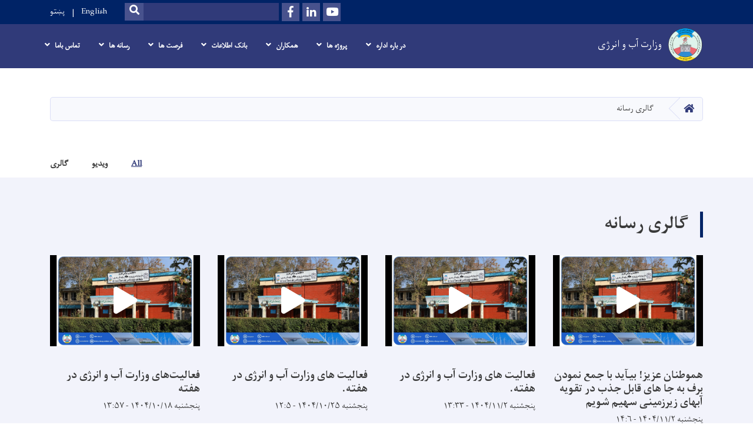

--- FILE ---
content_type: text/html; charset=UTF-8
request_url: https://www.mew.gov.af/dr/media-gallery
body_size: 8081
content:
<!DOCTYPE html>
<html lang="dr" dir="rtl" prefix="content: http://purl.org/rss/1.0/modules/content/  dc: http://purl.org/dc/terms/  foaf: http://xmlns.com/foaf/0.1/  og: http://ogp.me/ns#  rdfs: http://www.w3.org/2000/01/rdf-schema#  schema: http://schema.org/  sioc: http://rdfs.org/sioc/ns#  sioct: http://rdfs.org/sioc/types#  skos: http://www.w3.org/2004/02/skos/core#  xsd: http://www.w3.org/2001/XMLSchema# ">
  <head>
    <meta charset="utf-8" />
<script>(function(i,s,o,g,r,a,m){i["GoogleAnalyticsObject"]=r;i[r]=i[r]||function(){(i[r].q=i[r].q||[]).push(arguments)},i[r].l=1*new Date();a=s.createElement(o),m=s.getElementsByTagName(o)[0];a.async=1;a.src=g;m.parentNode.insertBefore(a,m)})(window,document,"script","/sites/default/files/google_analytics/analytics.js?t6kwbt","ga");ga("create", "UA-178105639-1", {"cookieDomain":"auto"});ga("set", "anonymizeIp", true);ga("send", "pageview");</script>
<meta name="title" content="گالری رسانه | وزارت انرژی و آب" />
<link rel="canonical" href="https://www.mew.gov.af/dr/media-gallery" />
<meta name="Generator" content="Drupal 8 (https://www.drupal.org)" />
<meta name="MobileOptimized" content="width" />
<meta name="HandheldFriendly" content="true" />
<meta name="viewport" content="width=device-width, initial-scale=1, shrink-to-fit=no" />
<meta http-equiv="x-ua-compatible" content="ie=edge" />

    <title>گالری رسانه | وزارت انرژی و آب</title>
        <link rel="shortcut icon" href="/themes/custom/cyberaan/imgs/favicon.ico" type="image/x-icon"/>
    <meta name="web_author" content="Cyberaan/Trinidad Wiseman OÜ :: www.cyberaan.com :: www.twn.ee" />
    <link rel="stylesheet" href="//stackpath.bootstrapcdn.com/bootstrap/4.1.1/css/bootstrap.min.css" media="all" />
<link rel="stylesheet" href="/sites/default/files/css/css_0r1z0JD5oKOqq_kx5foehOZ8ybbOYHSzX4A4Lc8tcYY.css?t6kwbt" media="all" />
<link rel="stylesheet" href="https://use.fontawesome.com/releases/v5.0.13/css/all.css" media="all" />
<link rel="stylesheet" href="https://use.fontawesome.com/releases/v5.0.13/js/v4-shims.js" media="all" />
<link rel="stylesheet" href="/sites/default/files/css/css_caYpiuoBKOtrAiJTdbrDwHQWg9vLtP85IAUf1Q0294o.css?t6kwbt" media="all" />
<link rel="stylesheet" href="/sites/default/files/css/css_kgUIRrFrJou30Jg6fls3GdVNVwGMyMUxogjxaUO92r8.css?t6kwbt" media="all" />
<link rel="stylesheet" href="/sites/default/files/css/css_Z5jMg7P_bjcW9iUzujI7oaechMyxQTUqZhHJ_aYSq04.css?t6kwbt" media="print" />
<link rel="stylesheet" href="/sites/default/files/css/css_c7942pNn8xM_clP6DZ4E0ZAyLYGjZeKw3lSMhgTlvOE.css?t6kwbt" media="all" />

    
<!--[if lte IE 8]>
<script src="/sites/default/files/js/js_VtafjXmRvoUgAzqzYTA3Wrjkx9wcWhjP0G4ZnnqRamA.js"></script>
<![endif]-->

    <script src="/core/assets/vendor/jquery/jquery.js"></script>
    <script src="https://code.jquery.com/ui/1.12.1/jquery-ui.js"></script>
    <link rel="stylesheet" href="https://code.jquery.com/ui/1.12.1/themes/base/jquery-ui.css">
  </head>
  <body class="layout-no-sidebars path-media-gallery">
    <a href="#main-content" class="visually-hidden focusable skip-link">
      Skip to main content
    </a>
    
      <div class="dialog-off-canvas-main-canvas" data-off-canvas-main-canvas>
    
<header class="page-header">
      <nav class="navbar navbar-expand-lg d-block">
        <div class="container">
            

    <a href="https://www.mew.gov.af/dr" title="خانه" rel="home" class="navbar-brand">
    
            
          <img src="/sites/default/files/2022-02/ministry%20logo%20original.png" width="772" height="752" alt="" typeof="foaf:Image"/>



      
    <span class="brand-text">
            
        <p class="text-align-center">وزارت آب و انرژی</p>


      </span>
    </a>



          <button class="navbar-toggler" data-toggle="collapse" data-target="#navigation"><span class="sr-only">Toggle navigation</span><span class="navbar-toggler-icon"><i class="fas fa-bars"></i></span></button>
          </div>
        <div class="collapse navbar-collapse flex-column" id="navigation">
                                    <div class="top-navigation">
                <div class="container d-lg-flex">
                                
                      <ul class="nav navbar-nav ml-lg-auto">
      
    
          <li class="social-wrapper">
    <ul class="nav navbar-nav social-nav"  aria-label="Social menu">
     
            
        <li role="presentation" class="nav-item"><a href="http://https//www.youtube.com/channel/UCUX-Z-WHOjc4Qk2CmCBd6-w" class="nav-link" target="_blank"><i class="fab fa-youtube"></i><span class="sr-only">Youtube</span></a></li>

      
            
        <li role="presentation" class="nav-item"><a href="http://linkedin.com" class="nav-link" target="_blank"><i class="fab fa-linkedin-in"></i><span class="sr-only">LinkedIn</span></a></li>

      
            
      <li role="presentation" class="nav-item"><a href="https://www.facebook.com/MEW.AF/" class="nav-link" target="_blank"><i class="fab fa-facebook-f"></i><span class="sr-only">Facebook</span></a></li>
      
      </ul>
      </li>
        
    
      <li class="form-wrapper">
              <form action="/dr/search" method="get" accept-charset="UTF-8" class="form-inline" aria-label="Search form">
  
            <label for="edit-keys" class="sr-only">Search</label>
                <input title="Enter the terms you wish to search for." data-drupal-selector="edit-keys" type="search" id="edit-keys" name="keys" value="" size="15" maxlength="128" class="form-control" />

                  <button data-drupal-selector="edit-submit" type="submit" id="edit-submit" value="Search" class="button js-form-submit form-submit btn btn-primary"><i class="fa fa-search"></i><span class="sr-only">Search</span></button>


</form>

      
    </li>
    
    
    <li class="langs-wrapper">
    <ul class="nav navbar-nav langs-nav" aria-label="Language menu">
          <li class="nav-item" role="presentation">
            <a href="/en/media-gallery" class="language-link nav-link" hreflang="en" data-drupal-link-system-path="media-gallery">English</a>
           </li><li class="nav-item" role="presentation">
            <a href="/ps/media-gallery" class="language-link nav-link" hreflang="ps" data-drupal-link-system-path="media-gallery">پښتو</a>
           </li>
        </ul>
  </li>
  
    </ul>
  
                                                </div>
              </div>

                        
                    
              				                <div class="main-navigation">
					        <div class="container d-lg-flex">
                                  
  <h2 class="sr-only" id="block-cyberaan-main-menu-menu">Main navigation</h2>
  

        
              <ul class="nav navbar-nav ml-auto" aria-label="Main navigation">
                    <li class="nav-item menu-item--expanded dropdown" role="presentation">
                          <a href="" target="_blank" class="nav-link dropdown-toggle" role="button" data-toggle="dropdown" aria-expanded="false" aria-haspopup="true" data-drupal-link-system-path="&lt;front&gt;">در باره اداره</a>
          <div class='dropdown-menu'  role="menu">
                          <a href="https://mew.gov.af/ps/%D8%AF-%D8%A7%D9%88%D8%A8%D9%88-%D8%A7%D9%88-%D8%A7%D9%86%D8%B1%DA%98%D9%8A-%D9%88%D8%B2%DB%8C%D8%B1-%D9%BE%DB%90%DA%98%D9%86%D8%AF%D9%86%D9%87" class="dropdown-item" role="presentation">معرفی وزیر آب و انرژی</a>
                          <a href="/dr/%D9%85%D8%B9%DB%8C%D9%86%DB%8C%D8%AA-%D8%A2%D8%A8" target="_self" class="dropdown-item" title="معرفی معین آب" role="presentation">معینیت آب</a>
                          <a href="https://mew.gov.af/ps/%D8%AF-%D8%A7%D9%86%D8%B1%DA%98%DB%8C-%D9%85%D8%B9%DB%8C%D9%86%DB%8C%D8%AA" class="dropdown-item" role="presentation">معینیت انرژی</a>
                      </div>
              </li>
                <li class="nav-item menu-item--expanded dropdown" role="presentation">
                          <a href="" class="nav-link dropdown-toggle" role="button" data-toggle="dropdown" aria-expanded="false" aria-haspopup="true" data-drupal-link-system-path="&lt;front&gt;">پروژه ها</a>
          <div class='dropdown-menu'  role="menu">
                          <a href="/dr/on-going-projects" class="dropdown-item" role="presentation" data-drupal-link-system-path="on-going-projects">پروژه های در حال جریان </a>
                          <a href="/dr/planned-projects" class="dropdown-item" role="presentation" data-drupal-link-system-path="planned-projects">پروژه های تحت پلان</a>
                          <a href="/dr/completed-projects" class="dropdown-item" role="presentation" data-drupal-link-system-path="completed-projects">پروژه های تکمیل شده</a>
                      </div>
              </li>
                <li class="nav-item menu-item--expanded dropdown" role="presentation">
                          <a href="" class="nav-link dropdown-toggle" role="button" data-toggle="dropdown" aria-expanded="false" aria-haspopup="true" data-drupal-link-system-path="&lt;front&gt;">همکاران</a>
          <div class='dropdown-menu'  role="menu">
                          <a href="/dr/%25D9%2581%25D8%25B9%25D8%25A7%25D9%2584%25DB%258C%25D8%25AA-%25D9%2587%25D8%25A7%25DB%258C-%25D9%25BE%25D8%25B1%25D9%2588%25DA%2598%25D9%2587-%25D8%25A8%25D8%25A7%25D9%2586%25DA%25A9-%25D8%25A7%25D9%2586%25DA%25A9%25D8%25B4%25D8%25A7%25D9%2581-%25D8%25A2%25D8%25B3%25DB%258C%25D8%25A7%25DB%258C%25DB%258C" class="dropdown-item" role="presentation">بانک انکشاف آسیایی</a>
                          <a href="/dr/%D8%A8%D8%A7%D9%86%DA%A9-%D8%A7%D9%86%DA%A9%D8%B4%D8%A7%D9%81%DB%8C-%D8%A7%D8%B3%D9%84%D8%A7%D9%85%DB%8C" class="dropdown-item" role="presentation">بانک انکشافی اسلامی</a>
                          <a href="/dr/%D8%A8%D8%A7%D9%86%DA%A9-%D8%AC%D9%87%D8%A7%D9%86%DB%8C" class="dropdown-item" role="presentation">بانک جهانی</a>
                          <a href="/dr/%25D9%2585%25D9%2588%25D8%25A6%25D8%25B3%25D8%25B3%25D9%2587-%25D9%2587%25D9%2585%25DA%25A9%25D8%25A7%25D8%25B1%25DB%258C-%25D9%2587%25D8%25A7%25DB%258C-%25D8%25A2%25D9%2584%25D9%2585%25D8%25A7%25D9%2586-0" class="dropdown-item" role="presentation">موئسسه همکاری های آلمان</a>
                      </div>
              </li>
                <li class="nav-item menu-item--expanded dropdown" role="presentation">
                          <a href="" class="nav-link dropdown-toggle" role="button" data-toggle="dropdown" aria-expanded="false" aria-haspopup="true" data-drupal-link-system-path="&lt;front&gt;">بانک اطلاعات</a>
          <div class='dropdown-menu'  role="menu">
                          <a href="/dr/%D8%A7%D9%86%D9%81%D9%88%DA%AF%D8%B1%D8%A7%D9%81%DB%8C%DA%A9-%D9%87%D8%A7" class="dropdown-item" role="presentation">انفوگرافیک ها</a>
                          <a href="https://pcu-mew.gov.af/we/" class="dropdown-item" role="presentation">سیستم مدیریت اطلاعات وزارت آب و انرژی</a>
                          <a href="https://cost.wrd-mew.gov.af/" class="dropdown-item" role="presentation">سیستم نشر اطلاعات پروژه های زیربنایی وزارت آب و انرژی (Cost)</a>
                          <a href="https://mew.gov.af/dr/%D8%AD%D9%88%D8%B2%D9%87-%D9%87%D8%A7%DB%8C-%D8%AF%D8%B1%DB%8C%D8%A7%DB%8C%DB%8C" class="dropdown-item" title="حوزه های دریائی " role="presentation">حوزه های دریایی</a>
                          <a href="https://nwara.gov.af/dr/قرار-داد-های-تدارکاتی" class="dropdown-item" title="123" role="presentation">قرارداد های تدارکاتی</a>
                          <a href="https://mew.gov.af/dr/%D9%BE%D8%A7%D9%84%DB%8C%D8%B3%DB%8C-%D9%87%D8%A7-%D9%88-%D9%82%D9%88%D8%A7%D9%86%DB%8C%D9%86" class="dropdown-item" role="presentation">پالیسی ها و قوانین</a>
                          <a href="https://mew.gov.af/dr/%DA%AF%D8%B2%D8%A7%D8%B1%D8%B4-%D9%87%D8%A7%DB%8C-%D9%85%D8%A7%D9%84%DB%8C" class="dropdown-item" role="presentation">گزارش های مالی</a>
                          <a href="https://mew.gov.af/dr/%D9%86%D8%AA%D8%A7%DB%8C%D8%AC-%D8%AA%D9%81%D8%AA%DB%8C%D8%B4-%D9%82%D8%B1%D8%A7%D8%B1%D8%AF%D8%A7%D8%AF-%D9%87%D8%A7%DB%8C-%D8%B3%D8%A7%D9%84-%D9%85%D8%A7%D9%84%DB%8C-1398" class="dropdown-item" role="presentation">گزارش های تفتیش</a>
                          <a href="https://mew.gov.af/dr/%D8%AF%D8%B3%D8%AA%D8%A7%D9%88%D8%B1%D8%AF-%D9%87%D8%A7%DB%8C-%D8%B3%D8%A7%D9%84-%D9%85%D8%A7%D9%84%DB%8C-1397" class="dropdown-item" role="presentation">دستاورد ها</a>
                          <a href="https://mew.gov.af/dr/%D8%AC%D9%84%D8%B3%D9%87-%D8%A7%D8%B3%D8%AA%D9%85%D8%A7%D8%B9%DB%8C%D9%87" class="dropdown-item" role="presentation">جلسه های استماعیه</a>
                          <a href="https://mew.gov.af/dr/%D8%AC%D9%84%D8%B3%D9%87-%D9%87%D8%A7%DB%8C-%D9%85%D8%B4%D8%A7%D8%B1%DA%A9%D8%AA%DB%8C-%D8%A8%D8%A7-%D9%85%D8%B1%D8%AF%D9%85" class="dropdown-item" role="presentation">جلسه های مشارکتی با مردم</a>
                          <a href="/dr/%D9%BE%D8%B1%D9%88%D8%AA%D9%88%DA%A9%D9%84-%D9%87%D8%A7-%D9%88-%D8%AA%D9%81%D8%A7%D9%87%D9%85-%D9%86%D8%A7%D9%85%D9%87-%D9%87%D8%A7" class="dropdown-item" role="presentation">پروتکل ها و تفاهم نامه ها</a>
                      </div>
              </li>
                <li class="nav-item menu-item--expanded dropdown" role="presentation">
                          <a href="" class="nav-link dropdown-toggle" role="button" data-toggle="dropdown" aria-expanded="false" aria-haspopup="true" data-drupal-link-system-path="&lt;front&gt;">فرصت ها</a>
          <div class='dropdown-menu'  role="menu">
                          <a href="https://mew.gov.af/dr/all-tenders" class="dropdown-item" role="presentation">اعلانات تدارکاتی</a>
                          <a href="/dr/all-vacancies" class="dropdown-item" role="presentation" data-drupal-link-system-path="all-vacancies">کاریابی</a>
                      </div>
              </li>
                <li class="nav-item menu-item--expanded dropdown" role="presentation">
                          <a href="/press%20room" class="nav-link dropdown-toggle" role="button" data-toggle="dropdown" aria-expanded="false" aria-haspopup="true">رسانه ها</a>
          <div class='dropdown-menu'  role="menu">
                          <a href="/dr/all-news" class="dropdown-item" role="presentation" data-drupal-link-system-path="all-news">اخبار</a>
                          <a href="/dr/publications" class="dropdown-item" role="presentation" data-drupal-link-system-path="publications">مطبوعات</a>
                          <a href="/dr/media-gallery" class="dropdown-item is-active" title="بند شورابک" role="presentation" data-drupal-link-system-path="media-gallery">گالری</a>
                      </div>
              </li>
                <li class="nav-item menu-item--expanded dropdown" role="presentation">
                          <a href="https://mew.gov.af/ps/%D8%A7%DA%93%DB%8C%DA%A9%DB%90" class="nav-link dropdown-toggle" role="button" data-toggle="dropdown" aria-expanded="false" aria-haspopup="true">تماس باما</a>
          <div class='dropdown-menu'  role="menu">
                          <a href="https://mew.gov.af/dr/%D8%AA%D9%85%D8%A7%D8%B3-%D8%A8%D8%A7%D9%85%D8%A7" class="dropdown-item" role="presentation">تماس باما</a>
                          <a href="https://mew.gov.af/ps/%D9%81%D9%88%D8%B1%D9%85%D9%88%D9%86%D9%87" class="dropdown-item" role="presentation">فورم ها</a>
                          <a href="/dr/form/complain" class="dropdown-item" role="presentation" data-drupal-link-system-path="webform/complain">شکایات و پیشنهادات</a>
                          <a href="https://mew.gov.af/dr/%D9%85%D8%B1%D8%AC%D8%B9-%D8%A7%D8%B7%D9%84%D8%A7%D8%B9-%D8%B1%D8%B3%D8%A7%D9%86%DB%8C-%D9%88%D8%B2%D8%A7%D8%B1%D8%AA-%D8%A2%D8%A8-%D9%88-%D8%A7%D9%86%D8%B1%DA%98%DB%8C" class="dropdown-item" title="معرفی اعضاء و مسئول مرجع اطلاع رسانی وزارت انرژی و آب" role="presentation">مرجع اطلاع رسانی وزارت انرژی و آب</a>
                          <a href="/dr/%D9%85%D8%B1%D8%AC%D8%B9-%D8%A7%D8%B7%D9%84%D8%A7%D8%B9-%D8%B1%D8%B3%D8%A7%D9%86%DB%8C-%D9%88%D8%A7%D8%AD%D8%AF%D9%87%D8%A7%DB%8C-%D8%AF%D9%88%D9%85%DB%8C-%D9%88%D8%B2%D8%A7%D8%B1%D8%AA-%D8%A7%D9%86%D8%B1%DA%98%DB%8C-%D9%88%D8%A2%D8%A8" class="dropdown-item" title="مرجع اطلاع رسانی واحد های دومی" role="presentation">مرجع اطلاع رسانی واحد های دومی</a>
                      </div>
              </li>
        </ul>
  


  

                                      </div>
                </div>
                                    </div>
      </nav>
      
</header>
              <main role="main">
          
          <div class="container">
              
    
            

    <ol class="breadcrumb">
                            <li class="breadcrumb-item">
          <a href="/dr"><i class="fas fa-home"></i><span class="sr-only">خانه</span></a>
        </li>
                                <li class="breadcrumb-item">
          <span>گالری رسانه</span>
        </li>
              </ol>

      


          </div>
                
        
                    <section class="section-striped">
		<div class="container">
          
<form class="views-exposed-form bef-exposed-form" data-bef-auto-submit-full-form="" data-drupal-selector="views-exposed-form-media-gallery-page-1" action="/dr/media-gallery" method="get" id="views-exposed-form-media-gallery-page-1" accept-charset="UTF-8">
  
                  <ul class="nav justify-content-end navigation-pills">
                            <li class="nav-item">
                
                                 
                  <a href="/dr/media-gallery" class="nav-link active">All</a>

                </li> 
                      <li class="nav-item">
                          
                       
                  <a href="/dr/media-gallery?type=video" class="nav-link">ویدیو</a>

                </li> 
                      <li class="nav-item">
                          
                       
                  <a href="/dr/media-gallery?type=gallery" class="nav-link">گالری </a>

                </li> 
      </ul>
                  <button data-bef-auto-submit-click="" class="js-hide button js-form-submit form-submit btn btn-primary" data-drupal-selector="edit-submit-media-gallery" type="submit" id="edit-submit-media-gallery" value="Apply">Apply</button>


</form>

    </div>
  </section>
    <section class="py-6 section-striped">
		<div class="container">
  
    
            <h2 class="section-header d-xl-flex">گالری رسانه</h2>

        
  
              
        <div class="row">
        


 <div class="col-lg-3">
	<div class="card no-border-card video-card">
    <div class="card-header lightgallery">
      <span data-src="https://youtu.be/37B7QnsqLVE">
      <a href="https://youtu.be/37B7QnsqLVE" style="background-image:url(/sites/default/files/video_thumbnails/37B7QnsqLVE.jpg)" class="card-img-top"  alt="Video thumbnail">
                <i class="fa fa-play"></i>
      </a>
      </span>
    </div>
    <div class="card-body">
   			<h3 class="card-title"><span class="field field--name-title field--type-string field--label-hidden">هموطنان عزیز! بیآید با جمع نمودن برف به جا های قابل جذب در تقویه آبهای زیرزمینی سهیم شویم</span>
</h3>
      </div>
      <div class="card-footer font-weight-light">پنجشنبه ۱۴۰۴/۱۱/۲ - ۱۴:۶</div>
    </div>
  </div>

        


 <div class="col-lg-3">
	<div class="card no-border-card video-card">
    <div class="card-header lightgallery">
      <span data-src="https://youtu.be/flpQih1dcDE">
      <a href="https://youtu.be/flpQih1dcDE" style="background-image:url(/sites/default/files/video_thumbnails/flpQih1dcDE.jpg)" class="card-img-top"  alt="Video thumbnail">
                <i class="fa fa-play"></i>
      </a>
      </span>
    </div>
    <div class="card-body">
   			<h3 class="card-title"><span class="field field--name-title field--type-string field--label-hidden">فعالیت های وزارت آب و انرژی در هفته.</span>
</h3>
      </div>
      <div class="card-footer font-weight-light">پنجشنبه ۱۴۰۴/۱۱/۲ - ۱۳:۳۳</div>
    </div>
  </div>

        


 <div class="col-lg-3">
	<div class="card no-border-card video-card">
    <div class="card-header lightgallery">
      <span data-src="https://youtu.be/xyMA3E3rd08">
      <a href="https://youtu.be/xyMA3E3rd08" style="background-image:url(/sites/default/files/video_thumbnails/xyMA3E3rd08.jpg)" class="card-img-top"  alt="Video thumbnail">
                <i class="fa fa-play"></i>
      </a>
      </span>
    </div>
    <div class="card-body">
   			<h3 class="card-title"><span class="field field--name-title field--type-string field--label-hidden">فعالیت های وزارت آب و انرژی در هفته.</span>
</h3>
      </div>
      <div class="card-footer font-weight-light">پنجشنبه ۱۴۰۴/۱۰/۲۵ - ۱۲:۵</div>
    </div>
  </div>

        


 <div class="col-lg-3">
	<div class="card no-border-card video-card">
    <div class="card-header lightgallery">
      <span data-src="https://youtu.be/ny8g6yC3C0w">
      <a href="https://youtu.be/ny8g6yC3C0w" style="background-image:url(/sites/default/files/video_thumbnails/ny8g6yC3C0w.jpg)" class="card-img-top"  alt="Video thumbnail">
                <i class="fa fa-play"></i>
      </a>
      </span>
    </div>
    <div class="card-body">
   			<h3 class="card-title"><span class="field field--name-title field--type-string field--label-hidden">فعالیت‌های وزارت آب و انرژی در هفته</span>
</h3>
      </div>
      <div class="card-footer font-weight-light">پنجشنبه ۱۴۰۴/۱۰/۱۸ - ۱۳:۵۷</div>
    </div>
  </div>

    </div>
  <div class="row">
        


 <div class="col-lg-3">
	<div class="card no-border-card video-card">
    <div class="card-header lightgallery">
      <span data-src="https://youtu.be/orwz9tiXhXc">
      <a href="https://youtu.be/orwz9tiXhXc" style="background-image:url(/sites/default/files/video_thumbnails/orwz9tiXhXc.jpg)" class="card-img-top"  alt="Video thumbnail">
                <i class="fa fa-play"></i>
      </a>
      </span>
    </div>
    <div class="card-body">
   			<h3 class="card-title"><span class="field field--name-title field--type-string field--label-hidden">فعالیت های وزارت آب و انرژی در هفته</span>
</h3>
      </div>
      <div class="card-footer font-weight-light">پنجشنبه ۱۴۰۴/۱۰/۱۱ - ۱۲:۵۳</div>
    </div>
  </div>

        


 <div class="col-lg-3">
	<div class="card no-border-card video-card">
    <div class="card-header lightgallery">
      <span data-src="https://youtu.be/RshoYwa8dRI">
      <a href="https://youtu.be/RshoYwa8dRI" style="background-image:url(/sites/default/files/video_thumbnails/RshoYwa8dRI.jpg)" class="card-img-top"  alt="Video thumbnail">
                <i class="fa fa-play"></i>
      </a>
      </span>
    </div>
    <div class="card-body">
   			<h3 class="card-title"><span class="field field--name-title field--type-string field--label-hidden">فعالیت های وزارت آب و انرژی در هفته</span>
</h3>
      </div>
      <div class="card-footer font-weight-light">پنجشنبه ۱۴۰۴/۱۰/۴ - ۱۳:۳۱</div>
    </div>
  </div>

        


 <div class="col-lg-3">
	<div class="card no-border-card video-card">
    <div class="card-header lightgallery">
      <span data-src="https://youtu.be/RX3l2iCPMgk">
      <a href="https://youtu.be/RX3l2iCPMgk" style="background-image:url(/sites/default/files/video_thumbnails/RX3l2iCPMgk.jpg)" class="card-img-top"  alt="Video thumbnail">
                <i class="fa fa-play"></i>
      </a>
      </span>
    </div>
    <div class="card-body">
   			<h3 class="card-title"><span class="field field--name-title field--type-string field--label-hidden"> فعالیت های وزارت آب و انرژی در هفته.</span>
</h3>
      </div>
      <div class="card-footer font-weight-light">پنجشنبه ۱۴۰۴/۹/۲۷ - ۱۳:۳۷</div>
    </div>
  </div>

        


 <div class="col-lg-3">
	<div class="card no-border-card video-card">
    <div class="card-header lightgallery">
      <span data-src="https://youtu.be/dnY9oiD_ya4">
      <a href="https://youtu.be/dnY9oiD_ya4" style="background-image:url(/sites/default/files/video_thumbnails/dnY9oiD_ya4.jpg)" class="card-img-top"  alt="Video thumbnail">
                <i class="fa fa-play"></i>
      </a>
      </span>
    </div>
    <div class="card-body">
   			<h3 class="card-title"><span class="field field--name-title field--type-string field--label-hidden"> فعالیت های وزارت آب و انرژی در هفته.</span>
</h3>
      </div>
      <div class="card-footer font-weight-light">پنجشنبه ۱۴۰۴/۹/۲۰ - ۱۳:۴۳</div>
    </div>
  </div>

    </div>
  <div class="row">
        


 <div class="col-lg-3">
	<div class="card no-border-card video-card">
    <div class="card-header lightgallery">
      <span data-src="https://youtu.be/NAF4I0rmlg8">
      <a href="https://youtu.be/NAF4I0rmlg8" style="background-image:url(/sites/default/files/video_thumbnails/NAF4I0rmlg8.jpg)" class="card-img-top"  alt="Video thumbnail">
                <i class="fa fa-play"></i>
      </a>
      </span>
    </div>
    <div class="card-body">
   			<h3 class="card-title"><span class="field field--name-title field--type-string field--label-hidden">فعالیت های وزارت آب و انرژی در هفته.</span>
</h3>
      </div>
      <div class="card-footer font-weight-light">پنجشنبه ۱۴۰۴/۹/۱۳ - ۱۳:۵۵</div>
    </div>
  </div>

        


 <div class="col-lg-3">
	<div class="card no-border-card video-card">
    <div class="card-header lightgallery">
      <span data-src="https://youtu.be/V1LzYEmePwc">
      <a href="https://youtu.be/V1LzYEmePwc" style="background-image:url(/sites/default/files/video_thumbnails/V1LzYEmePwc.jpg)" class="card-img-top"  alt="Video thumbnail">
                <i class="fa fa-play"></i>
      </a>
      </span>
    </div>
    <div class="card-body">
   			<h3 class="card-title"><span class="field field--name-title field--type-string field--label-hidden">فعالیت‌های وزارت آب و انرژی در هفته</span>
</h3>
      </div>
      <div class="card-footer font-weight-light">پنجشنبه ۱۴۰۴/۹/۶ - ۱۳:۳۸</div>
    </div>
  </div>

        


 <div class="col-lg-3">
	<div class="card no-border-card video-card">
    <div class="card-header lightgallery">
      <span data-src="https://youtu.be/m0lQo77BedQ">
      <a href="https://youtu.be/m0lQo77BedQ" style="background-image:url(/sites/default/files/video_thumbnails/m0lQo77BedQ.jpg)" class="card-img-top"  alt="Video thumbnail">
                <i class="fa fa-play"></i>
      </a>
      </span>
    </div>
    <div class="card-body">
   			<h3 class="card-title"><span class="field field--name-title field--type-string field--label-hidden">فعالیت‌های وزارت آب و انرژی در هفته</span>
</h3>
      </div>
      <div class="card-footer font-weight-light">پنجشنبه ۱۴۰۴/۸/۲۹ - ۱۳:۴۸</div>
    </div>
  </div>

        


 <div class="col-lg-3">
	<div class="card no-border-card video-card">
    <div class="card-header lightgallery">
      <span data-src="https://youtu.be/xPmizAdmH8k">
      <a href="https://youtu.be/xPmizAdmH8k" style="background-image:url(/sites/default/files/video_thumbnails/xPmizAdmH8k.jpg)" class="card-img-top"  alt="Video thumbnail">
                <i class="fa fa-play"></i>
      </a>
      </span>
    </div>
    <div class="card-body">
   			<h3 class="card-title"><span class="field field--name-title field--type-string field--label-hidden">فعالیت‌های وزارت آب و انرژی در هفته</span>
</h3>
      </div>
      <div class="card-footer font-weight-light">پنجشنبه ۱۴۰۴/۸/۲۲ - ۱۳:۴۱</div>
    </div>
  </div>

    </div>
  <div class="row">
        


 <div class="col-lg-3">
	<div class="card no-border-card video-card">
    <div class="card-header lightgallery">
      <span data-src="https://youtu.be/oS3tdHZfVtY">
      <a href="https://youtu.be/oS3tdHZfVtY" style="background-image:url(/sites/default/files/video_thumbnails/oS3tdHZfVtY.jpg)" class="card-img-top"  alt="Video thumbnail">
                <i class="fa fa-play"></i>
      </a>
      </span>
    </div>
    <div class="card-body">
   			<h3 class="card-title"><span class="field field--name-title field--type-string field--label-hidden">فعالیت‌های وزارت آب و انرژی در هفته</span>
</h3>
      </div>
      <div class="card-footer font-weight-light">پنجشنبه ۱۴۰۴/۸/۸ - ۱۳:۱۹</div>
    </div>
  </div>

        


 <div class="col-lg-3">
	<div class="card no-border-card video-card">
    <div class="card-header lightgallery">
      <span data-src="https://youtu.be/jrNdMxdphIk">
      <a href="https://youtu.be/jrNdMxdphIk" style="background-image:url(/sites/default/files/video_thumbnails/jrNdMxdphIk.jpg)" class="card-img-top"  alt="Video thumbnail">
                <i class="fa fa-play"></i>
      </a>
      </span>
    </div>
    <div class="card-body">
   			<h3 class="card-title"><span class="field field--name-title field--type-string field--label-hidden">فعالیت‌های وزارت آب و انرژی در هفته</span>
</h3>
      </div>
      <div class="card-footer font-weight-light">پنجشنبه ۱۴۰۴/۸/۱ - ۱۳:۳۶</div>
    </div>
  </div>

        


 <div class="col-lg-3">
	<div class="card no-border-card video-card">
    <div class="card-header lightgallery">
      <span data-src="https://youtu.be/6b0ACHAmdko">
      <a href="https://youtu.be/6b0ACHAmdko" style="background-image:url(/sites/default/files/video_thumbnails/6b0ACHAmdko.jpg)" class="card-img-top"  alt="Video thumbnail">
                <i class="fa fa-play"></i>
      </a>
      </span>
    </div>
    <div class="card-body">
   			<h3 class="card-title"><span class="field field--name-title field--type-string field--label-hidden"> معلومات مختصر در مورد بند زمبر ولایت خوست</span>
</h3>
      </div>
      <div class="card-footer font-weight-light">یکشنبه ۱۴۰۴/۷/۲۷ - ۱۰:۵۷</div>
    </div>
  </div>

        


 <div class="col-lg-3">
	<div class="card no-border-card video-card">
    <div class="card-header lightgallery">
      <span data-src="https://youtu.be/AU5-W4BFDOw">
      <a href="https://youtu.be/AU5-W4BFDOw" style="background-image:url(/sites/default/files/video_thumbnails/AU5-W4BFDOw.jpg)" class="card-img-top"  alt="Video thumbnail">
                <i class="fa fa-play"></i>
      </a>
      </span>
    </div>
    <div class="card-body">
   			<h3 class="card-title"><span class="field field--name-title field--type-string field--label-hidden">فعالیت‌های وزارت آب و انرژی در هفته</span>
</h3>
      </div>
      <div class="card-footer font-weight-light">پنجشنبه ۱۴۰۴/۷/۲۴ - ۱۴:۰</div>
    </div>
  </div>

    </div>

      
            <h4 id="pagination-heading" class="visually-hidden">Pagination</h4>
    <ul class="pagination justify-content-center">
                                                        <li class="page-item active">
                                          <a href="?type=All&amp;page=0" title="Current page" class="page-link">
            <span class="visually-hidden">
              Current page
            </span>1</a>
        </li>
              <li class="page-item ">
                                          <a href="?type=All&amp;page=1" title="Go to page 2" class="page-link">
            <span class="visually-hidden">
              Page
            </span>2</a>
        </li>
              <li class="page-item ">
                                          <a href="?type=All&amp;page=2" title="Go to page 3" class="page-link">
            <span class="visually-hidden">
              Page
            </span>3</a>
        </li>
              <li class="page-item ">
                                          <a href="?type=All&amp;page=3" title="Go to page 4" class="page-link">
            <span class="visually-hidden">
              Page
            </span>4</a>
        </li>
              <li class="page-item ">
                                          <a href="?type=All&amp;page=4" title="Go to page 5" class="page-link">
            <span class="visually-hidden">
              Page
            </span>5</a>
        </li>
              <li class="page-item ">
                                          <a href="?type=All&amp;page=5" title="Go to page 6" class="page-link">
            <span class="visually-hidden">
              Page
            </span>6</a>
        </li>
              <li class="page-item ">
                                          <a href="?type=All&amp;page=6" title="Go to page 7" class="page-link">
            <span class="visually-hidden">
              Page
            </span>7</a>
        </li>
              <li class="page-item ">
                                          <a href="?type=All&amp;page=7" title="Go to page 8" class="page-link">
            <span class="visually-hidden">
              Page
            </span>8</a>
        </li>
              <li class="page-item ">
                                          <a href="?type=All&amp;page=8" title="Go to page 9" class="page-link">
            <span class="visually-hidden">
              Page
            </span>9</a>
        </li>
                          <li class="page-item" role="presentation">&hellip;</li>
                          <li class="page-item next">
          <a href="?type=All&amp;page=1" title="Go to next page" rel="next" class="page-link">
                        <i class="fas fa-angle-right" aria-hidden="true"></i>
            <span class="sr-only">››</span>
          </a>
        </li>
                      </ul>
  
            </div>
</section>

          


                                    
                                      
  <h2 class="sr-only" id="block-cyberaan-account-menu-menu">User account menu</h2>
  

        
              <ul class="clearfix nav">
                      <a href="/dr/crypto/login" class="nav-link" data-drupal-link-system-path="user/login">Log in</a>
            </ul>
      


  
  

                                </main>
              

  <footer class="page-footer">
    
        
                      <div class="footer-content">
              <div class="container">
                <div class="row">
                  <div class="col-lg-7 py-5">
                    <div class="row">
                              
    
    <div class="col-md-4 col-6">
          <h2>
            
        وزارت آب و انرژی

      </h2>
      <ul class="list-unstyled">
      
                            <li><a href="https://mail.mew.gov.af/?_task=logout&amp;_token=9rlBmiX1s6H67WVCMM3rYbkYegDMM7dk">ایمیل های رسمی</a></li>
                      <li><a href="/dr/%D9%BE%D8%A7%D9%84%DB%8C%D8%B3%DB%8C-%D9%87%D8%A7-%D9%88-%D9%82%D9%88%D8%A7%D9%86%DB%8C%D9%86">پالیسی ها و قوانین</a></li>
                      <li><a href="/dr/%D8%B1%DB%8C%D8%A7%D8%B3%D8%AA-%D8%AA%D8%B5%D8%AF%DB%8C-%D9%87%D9%84%D9%85%D9%86%D8%AF">ریاست تصدی هلمند</a></li>
            
      </ul>
    </div>
    
    
    <div class="col-md-4 col-6">
          <h2>
            
        همکاران

      </h2>
      <ul class="list-unstyled">
      
                            <li><a href="https://mew.gov.af/dr/%D9%85%D9%88%D8%A6%D8%B3%D8%B3%D9%87-%D9%87%D9%85%DA%A9%D8%A7%D8%B1%DB%8C-%D9%87%D8%A7%DB%8C-%D8%A2%D9%84%D9%85%D8%A7%D9%86-0">موئسسه همکاری های آلمان </a></li>
                      <li><a href="https://mew.gov.af/dr/%D9%81%D8%B9%D8%A7%D9%84%DB%8C%D8%AA-%D9%87%D8%A7%DB%8C-%D9%BE%D8%B1%D9%88%DA%98%D9%87-%D8%A8%D8%A7%D9%86%DA%A9-%D8%A7%D9%86%DA%A9%D8%B4%D8%A7%D9%81-%D8%A2%D8%B3%DB%8C%D8%A7%DB%8C%DB%8C">بانک انکشاف آسیائی</a></li>
                      <li><a href="https://mew.gov.af/dr/%D8%A8%D8%A7%D9%86%DA%A9-%D8%A7%D9%86%DA%A9%D8%B4%D8%A7%D9%81%DB%8C-%D8%A7%D8%B3%D9%84%D8%A7%D9%85%DB%8C">بانک انکشاف اسلامی</a></li>
                      <li><a href="https://mew.gov.af/dr/%D8%A8%D8%A7%D9%86%DA%A9-%D8%AC%D9%87%D8%A7%D9%86%DB%8C">بانک جهانی</a></li>
            
      </ul>
    </div>
    
    
    <div class="col-md-4 col-6">
          <h2>
            
        پروژه ها

      </h2>
      <ul class="list-unstyled">
      
                            <li><a href="/dr/completed-projects">پروژه های تکمیل شده</a></li>
                      <li><a href="/dr/on-going-projects">پروژه های جاری</a></li>
                      <li><a href="/dr/planned-projects">پروژه های تحت پلان</a></li>
            
      </ul>
    </div>
  
  
                    </div>
                  </div>
                  <div class="col-lg-5 footer-background py-5">
                  <div class="d-flex">
                              
    
                    <a href="/dr" title="خانه" rel="home" class="footer-brand">
            
            
          <img src="/sites/default/files/2022-02/ministry_logo_original.png" width="772" height="752" alt="" typeof="foaf:Image"/>



      
     <span class="brand-text">
            
        <p><b id="docs-internal-guid-1102848c-7fff-64da-5b83-0bf04d677ba2">وزارت آب و انرژی</b></p>


      </span>
     </a>
        
    
          <ul class="nav ml-auto social-nav">
      
            
        <li role="presentation" class="nav-item"><a href="https://www.youtube.com/@ministryofenergyandwater-mew" class="nav-link" target="_blank"><i class="fab fa-youtube"></i><span class="sr-only">Youtube</span></a></li>

      
            
        <li role="presentation" class="nav-item"><a href="http://linkedin.com" class="nav-link" target="_blank"><i class="fab fa-linkedin-in"></i><span class="sr-only">LinkedIn</span></a></li>

      
            
      <li role="presentation" class="nav-item"><a href="https://www.facebook.com/3mew786" class="nav-link" target="_blank"><i class="fab fa-facebook-f"></i><span class="sr-only">Facebook</span></a></li>
      
            
        <li role="presentation" class="nav-item"><a href="https://twitter.com/MEW_GOV_AF" class="nav-link" target="_blank"><i class="fab fa-twitter"></i><span class="sr-only">Twitter</span></a></li>

      
            
        <li role="presentation" class="nav-item phone"><a href="tel:+93202526001" class="nav-link nav-link-sm"><i class="fa fa-phone"></i>+93202526001</a></li>

      
      </ul>
      
  
                  </div>
                  
                          
    
          <address>
      
            
        <p class="text-align-right"><strong>آدرس: کابل</strong> سرک دارالامان <strong> </strong>سناتوریم وزارت آب و انرژی</p>

<p class="text-align-right"><strong>شماره تماس معلومات:</strong> 0093202526001 +<br />
<strong>ایمیل:</strong>info@mew.gov.af</p>

<p class="text-align-right">اوقات کاری: از شنبه الی ‍چهار شنبه؛ ساعت 8:00 صبح الی 4:00 بعد از ظهر، پنج شنبه ها از 8:00 صبح الی 1:00 بعد از ظهر</p>

<p> </p>


      
      </address>
        
    
            <div class="media">
        <div class="media-left">
          
        </div>
        <div class="media-body">
          
        </div>
      </div>
  
  
                  </div>
                                  </div>
              </div>
            </div>
                    <div class="footer-copyright">
              <div class="container">
                <div class="row">
                                                      <div class="col-md-5">
                      <div class="d-md-flex">
                                
    
    <ul class="nav langs-nav ml-auto" aria-label="Footer language menu">
          <li class="nav-item" role="presentation">
            <a href="/en/media-gallery" class="language-link nav-link" hreflang="en" data-drupal-link-system-path="media-gallery">English</a>
           </li><li class="nav-item" role="presentation">
            <a href="/ps/media-gallery" class="language-link nav-link" hreflang="ps" data-drupal-link-system-path="media-gallery">پښتو</a>
           </li>
        </ul>
  
  
                      </div>
                    </div>
                                                 
                </div>
              </div>
            </div>
    
  </footer>

  </div>

    
    <script type="application/json" data-drupal-selector="drupal-settings-json">{"path":{"baseUrl":"\/","scriptPath":null,"pathPrefix":"dr\/","currentPath":"media-gallery","currentPathIsAdmin":false,"isFront":false,"currentLanguage":"dr"},"pluralDelimiter":"\u0003","google_analytics":{"trackOutbound":true,"trackMailto":true,"trackDownload":true,"trackDownloadExtensions":"7z|aac|arc|arj|asf|asx|avi|bin|csv|doc(x|m)?|dot(x|m)?|exe|flv|gif|gz|gzip|hqx|jar|jpe?g|js|mp(2|3|4|e?g)|mov(ie)?|msi|msp|pdf|phps|png|ppt(x|m)?|pot(x|m)?|pps(x|m)?|ppam|sld(x|m)?|thmx|qtm?|ra(m|r)?|sea|sit|tar|tgz|torrent|txt|wav|wma|wmv|wpd|xls(x|m|b)?|xlt(x|m)|xlam|xml|z|zip"},"ajaxTrustedUrl":{"\/dr\/media-gallery":true,"\/dr\/search":true},"user":{"uid":0,"permissionsHash":"dc4830363eb494ba7a53c92dc365c6a1dbe2966cb64915b64796668459c33096"}}</script>
<script src="/sites/default/files/js/js_UsAO-vOYdDonVKODJMBSRDN_xnKpO9cc8CMqWZ5LLv4.js"></script>
<script src="//cdnjs.cloudflare.com/ajax/libs/popper.js/1.11.0/umd/popper.min.js"></script>
<script src="//stackpath.bootstrapcdn.com/bootstrap/4.1.1/js/bootstrap.min.js"></script>
<script src="/sites/default/files/js/js_bdZnHaD7_KNDHUXNCWf-atNjdHSKHqRKFr7qckBHYSs.js"></script>

  </body>
</html>


--- FILE ---
content_type: text/css
request_url: https://www.mew.gov.af/sites/default/files/css/css_caYpiuoBKOtrAiJTdbrDwHQWg9vLtP85IAUf1Q0294o.css?t6kwbt
body_size: 80
content:
.bef-exposed-form .form--inline .form-item{float:none;}.bef-exposed-form .form--inline > .form-item{float:left;}


--- FILE ---
content_type: text/css
request_url: https://www.mew.gov.af/sites/default/files/css/css_kgUIRrFrJou30Jg6fls3GdVNVwGMyMUxogjxaUO92r8.css?t6kwbt
body_size: 20969
content:
@import "https://fonts.googleapis.com/css?family=Roboto:100,300,400,500,700,900";.password-strength__meter{margin-top:0.5em;background-color:#ebeae4;}.password-strength__indicator{background-color:#77b259;-webkit-transition:width 0.5s ease-out;transition:width 0.5s ease-out;}.password-strength__indicator.is-weak{background-color:#e62600;}.password-strength__indicator.is-fair{background-color:#e09600;}.password-strength__indicator.is-good{background-color:#0074bd;}.password-strength__indicator.is-strong{background-color:#77b259;}.password-confirm,.password-field,.password-strength,.password-confirm-match{width:55%;}.password-suggestions{padding:0.2em 0.5em;margin:0.7em 0;max-width:34.7em;border:1px solid #b4b4b4;}.password-suggestions ul{margin-bottom:0;}.confirm-parent,.password-parent{clear:left;margin:0;max-width:33em;overflow:hidden;}[dir="rtl"] .confirm-parent,[dir="rtl"] .password-parent{clear:right;}.password-confirm .ok{color:#325e1c;font-weight:bold;}.password-confirm .error{color:#a51b00;font-weight:bold;}.page-user-login main .region-content,.page-user-password main .region-content{max-width:400px;background:white;padding:15px 25px;margin:0 auto;border-radius:5px;}
.progress__track{border-color:#b3b3b3;border-radius:10em;background-color:#f2f1eb;background-image:-webkit-linear-gradient(#e7e7df,#f0f0f0);background-image:linear-gradient(#e7e7df,#f0f0f0);box-shadow:inset 0 1px 3px hsla(0,0%,0%,0.16);}.progress__bar{border:1px #07629a solid;background:#057ec9;background-image:-webkit-linear-gradient(top,rgba(0,0,0,0),rgba(0,0,0,0.15)),-webkit-linear-gradient(left top,#0094f0 0%,#0094f0 25%,#007ecc 25%,#007ecc 50%,#0094f0 50%,#0094f0 75%,#0094f0 100%);background-image:linear-gradient(to bottom,rgba(0,0,0,0),rgba(0,0,0,0.15)),linear-gradient(to right bottom,#0094f0 0%,#0094f0 25%,#007ecc 25%,#007ecc 50%,#0094f0 50%,#0094f0 75%,#0094f0 100%);background-size:40px 40px;margin-top:-1px;margin-left:-1px;padding:0 1px;height:16px;border-radius:10em;-webkit-animation:animate-stripes 3s linear infinite;-moz-animation:animate-stripes 3s linear infinite;-webkit-transition:width 0.5s ease-out;transition:width 0.5s ease-out;}[dir="rtl"] .progress__bar{margin-left:0;margin-right:-1px;animation-direction:reverse;-webkit-animation-direction:reverse;-moz-animation-direction:reverse;}@media screen and (prefers-reduced-motion:reduce){.progress__bar{-webkit-animation:none;-moz-animation:none;-webkit-transition:none;transition:none;}}@-webkit-keyframes animate-stripes{0%{background-position:0 0,0 0;}100%{background-position:0 0,-80px 0;}}@-ms-keyframes animate-stripes{0%{background-position:0 0,0 0;}100%{background-position:0 0,-80px 0;}}@keyframes animate-stripes{0%{background-position:0 0,0 0;}100%{background-position:0 0,-80px 0;}}
.node__content{font-size:1.071em;margin-top:10px;}.node--view-mode-teaser{border-bottom:1px solid #d3d7d9;margin-bottom:30px;padding-bottom:15px;}.node--view-mode-teaser h2{margin-top:0;padding-top:0.5em;}.node--view-mode-teaser h2 a{color:#181818;}.node--view-mode-teaser.node--sticky{background:#f9f9f9;background:rgba(0,0,0,0.024);border:1px solid #d3d7d9;padding:0 15px 15px;}.node--view-mode-teaser .node__content{clear:none;font-size:1em;line-height:1.6;}.node__meta{font-size:0.857em;color:#68696b;margin-bottom:-5px;}.node__meta .field--name-field-user-picture img{float:left;margin:1px 20px 0 0;}[dir="rtl"] .node__meta .field--name-field-user-picture img{float:right;margin-left:20px;margin-right:0;}.node__links{text-align:right;font-size:0.93em;}[dir="rtl"] .node__links{text-align:left;}.node--unpublished{padding:20px 15px 0;}.node--unpublished .comment-text .comment-arrow{border-left:1px solid #fff4f4;border-right:1px solid #fff4f4;}
.affix{position:fixed;width:100%;top:0;z-index:1035;left:0;}
.alert-wrapper{position:fixed;bottom:0;left:0;max-width:100%;z-index:9999;}.toast-wrapper{position:fixed;top:0;right:0;z-index:9999;}
.book-navigation .menu{border-top:1px solid #d6d6d6;}.book-navigation .book-pager{border-bottom:1px solid #d6d6d6;border-top:1px solid #d6d6d6;margin:0;}
#content .comment-wrapper h2{margin-bottom:1em;}#content .comment-wrapper h2.comment-form__title{margin-bottom:1em;}.field-node--comment{font-size:0.934em;}.comment{margin-bottom:19px;vertical-align:top;display:table;}[dir="rtl"] .comment{direction:rtl;}.comment__meta{padding:0 30px 0 0;font-size:1.071em;}[dir="rtl"] .comment__meta{padding:0 0 0 30px;}.comment__attribution img{border:1px solid #d3d7d9;}.comment .field--name-user-picture img{margin:0;}.comment__author .username{white-space:nowrap;}.comment__author{margin:4px 0;line-height:1.2;}.comment__time,.comment__permalink{margin-bottom:4px;color:#68696b;font-size:0.733em;line-height:1.2;padding:0 0.5em 0 0;}[dir="rtl"] .comment__time,.comment__permalink{padding:0 0 0 0.5em;}.comment__permalink{font-size:0.733em;line-height:1.2;}.comment__content:before{content:'';position:absolute;right:100%;top:20px;border-top:20px solid transparent;border-right:20px solid #d3d7d9;border-bottom:20px solid transparent;}[dir="rtl"] .comment__content:before{right:auto;left:100%;border-right:none;border-left:20px solid #d3d7d9;}.comment__content:after{content:'';position:absolute;right:100%;top:20px;border-top:20px solid transparent;border-right:20px solid #fff;border-bottom:20px solid transparent;margin-right:-1px;}[dir="rtl"] .comment__content:after{right:auto;left:100%;border-right:none;border-left:20px solid #fff;margin-right:0;margin-left:-1px;}.comment__content h3{margin-top:0.94em;margin-bottom:0.45em;font-size:1.171em;}.comment__content nav{padding-top:1px;}.indented{margin-left:40px;}[dir="rtl"] .indented{margin-right:40px;margin-left:0;}.comment .links{padding:0 0 0.25em 0;}.comment .links-inline span{padding:0 0.5em 0 0;font-size:1.08em;}[dir="rtl"] .comment .links-inline span{padding:0 0 0 0.5em;}.comment--unpublished{margin-right:5px;padding:5px 2px 5px 5px;background:#fff4f4;}[dir="rtl"] .comment--unpublished{margin-left:5px;margin-right:0;padding:5px 5px 5px 2px;}.unpublished .comment-text .comment-arrow{border-left:1px solid #fff4f4;border-right:1px solid #fff4f4;}.unpublished{padding:20px 15px 0;}.comment-footer{display:table-row;}.comment--unpublished .comment__text:after,.node--unpublished .comment__text:after{border-right-color:#fff4f4;}[dir="rtl"] .comment--unpublished .comment__content:after,[dir="rtl"] .node--unpublished .comment__content:after{border-left-color:#fff4f4;}
.contextual-links a{border-bottom:none;text-shadow:0 0 0;}
.feed-icon{border-bottom:none;display:inline-block;padding:15px 0 0 0;}
.field--type-entity-reference{margin:0 0 1.2em;}.field--type-entity-reference .field__label{font-weight:normal;margin:0;padding-right:5px;}[dir="rtl"] .field--type-entity-reference .field__label{padding-left:5px;padding-right:0;}.field--type-entity-reference ul.links{padding:0;margin:0;list-style:none;}.field--type-entity-reference ul.links li{float:left;padding:0 1em 0 0;white-space:nowrap;}[dir="rtl"] .field--type-entity-reference ul.links li{padding:0 0 0 1em;float:right;}@media all and (min-width:560px){.node .field--type-image{float:left;margin:0 1em 0 0;}[dir="rtl"] .node .field--type-image{float:right;margin:0 0 0 1em;}.node .field--type-image + .field--type-image{clear:both;}}.field--type-image img,.field--name-field-user-picture img{margin:0 0 1em;}.field--type-image a{border-bottom:none;}.field--name-field-tags{margin:0 0 1.2em;}.field--name-field-tags .field__label{font-weight:normal;margin:0;padding-right:5px;}[dir="rtl"] .field--name-field-tags .field__label{padding-left:5px;padding-right:0;}.field--name-field-tags .field__label,.field--name-field-tags ul.links{font-size:0.8em;}.node--view-mode-teaser .field--name-field-tags .field__label,.node--view-mode-teaser .field--name-field-tags ul.links{font-size:0.821em;}.field--name-field-tags ul.links{padding:0;margin:0;}.field--name-field-tags ul.links li{float:left;padding:0 1em 0 0;white-space:nowrap;}[dir="rtl"] .field--name-field-tags ul.links li{padding:0 0 0 1em;float:right;}.field--label-inline .field__label,.field--label-inline .field__item{display:inline-block}
#navbar-top.navbar-dark .nav-link:hover,#navbar-top.navbar-dark .nav-link:focus{color:rgba(255,255,255,0.75);}#navbar-top.navbar-dark .nav-link{color:rgba(255,255,255,0.5);}#navbar-top.navbar-light .nav-link:hover,#navbar-top.navbar-light .nav-link:focus{color:rgba(0,0,0,0.7);}#navbar-top.navbar-light .nav-link{color:rgba(0,0,0,0.5);}.navbar-brand .site-logo{margin-right:1rem;}@media (max-width:33.9em){.navbar-toggleable-xs .navbar-nav .nav-item+.nav-item,.navbar-toggleable-xs.collapse.in .navbar-nav .nav-item{margin-left:0;float:none;}}@media (max-width:47.9em){.navbar-toggleable-sm .navbar-nav .nav-item+.nav-item,.navbar-toggleable-xs.collapse.in .navbar-nav .nav-item{margin-left:0;float:none;}}
.block-help{border:1px solid #d3d7d9;padding:0 1.5em;margin-bottom:30px;}
.icon-help{background:url(/themes/contrib/bootstrap_barrio/images/help.png) 0 50% no-repeat;padding:1px 0 1px 20px;}[dir="rtl"] .icon-help{background-position:100% 50%;padding:1px 20px 1px 0;}.feed-icon{background:url(/themes/contrib/bootstrap_barrio/images/feed.svg) no-repeat;overflow:hidden;text-indent:-9999px;display:block;width:16px;height:16px;}
.image-button.is-disabled:hover,.image-button.is-disabled:active,.image-button.is-disabled:focus,.image-button.is-disabled{background:transparent;opacity:0.5;cursor:default;}
.item-list ul{list-style:none;margin:0 0 0.25em 0;padding:0;}[dir="rtl"] .item-list ul{padding:0;}.item-list ul li{margin:0;padding:0.2em 0.5em 0 0;}[dir="rtl"] .item-list ul li{margin:0;padding:0.2em 0 0 0.5em;}.item-list .item-list__comma-list,.item-list .item-list__comma-list li,[dir="rtl"] .item-list .item-list__comma-list,[dir="rtl"] .item-list .item-list__comma-list li{padding:0;}
.list-group__link{border-top:1px solid #ccc;padding:7px 0 0;}.list-group__description{margin:0 0 10px;}
.node-preview-container{background:#d1e8f5;background-image:-webkit-linear-gradient(top,#d1e8f5,#d3e8f4);background-image:linear-gradient(to bottom,#d1e8f5,#d3e8f4);font-family:Arial,sans-serif;box-shadow:0 1px 3px 1px rgba(0,0,0,0.3333);position:fixed;z-index:499;width:100%;padding:10px;}.node-preview-backlink{background-color:#419ff1;background:url(/core/misc/icons/000000/chevron-left.svg) left no-repeat,-webkit-linear-gradient(top,#419ff1,#1076d5);background:url(/core/misc/icons/000000/chevron-left.svg) left no-repeat,linear-gradient(to bottom,#419ff1,#1076d5);border:1px solid #0048c8;border-radius:.4em;box-shadow:inset 0 1px 0 rgba(255,255,255,.4);color:#fff;font-size:0.9em;line-height:normal;margin:0;padding:4px 1em 4px 0.6em;text-shadow:1px 1px 0 rgba(0,0,0,0.5);}[dir="rtl"] .node-preview-backlink{background:url(/core/misc/icons/000000/chevron-right.svg) right no-repeat,-webkit-linear-gradient(top,#419ff1,#1076d5);background:url(/core/misc/icons/000000/chevron-right.svg) right no-repeat,linear-gradient(to bottom,#419ff1,#1076d5);padding:4px 0.6em 4px 1em;float:right;}.node-preview-backlink:focus,.node-preview-backlink:hover{background-color:#419cf1;background:url(/core/misc/icons/000000/chevron-left.svg) left no-repeat,-webkit-linear-gradient(top,#59abf3,#2a90ef);background:url(/core/misc/icons/000000/chevron-left.svg) left no-repeat,linear-gradient(to bottom,#59abf3,#2a90ef);border:1px solid #0048c8;text-decoration:none;color:#fff;}[dir="rtl"] .node-preview-backlink:focus,[dir="rtl"] .node-preview-backlink:hover{background:url(/core/misc/icons/000000/chevron-right.svg) right no-repeat,-webkit-linear-gradient(top,#59abf3,#2a90ef);background:url(/core/misc/icons/000000/chevron-right.svg) right no-repeat,linear-gradient(to bottom,#59abf3,#2a90ef);}.node-preview-backlink:active{background-color:#0e69be;background:url(/core/misc/icons/000000/chevron-left.svg) left no-repeat,-webkit-linear-gradient(top,#0e69be,#2a93ef);background:url(/core/misc/icons/000000/chevron-left.svg) left no-repeat,linear-gradient(to bottom,#0e69be,#2a93ef);border:1px solid #0048c8;box-shadow:inset 0 1px 2px rgba(0,0,0,.25);}[dir="rtl"] .node-preview-backlink:active{background:url(/core/misc/icons/000000/chevron-right.svg) right no-repeat,-webkit-linear-gradient(top,#0e69be,#2a93ef);background:url(/core/misc/icons/000000/chevron-right.svg) right no-repeat,linear-gradient(to bottom,#0e69be,#2a93ef);}.node-preview-backlink::before{content:'';width:10px;display:inline-block;}

input[type="search"]{box-sizing:border-box;}header #search-block-form{padding:5px 15px;flex-flow:row wrap;}#search-block-form{display:flex;}
.shortcut-wrapper{margin:2.2em 0 1.1em 0;}.shortcut-wrapper .page-title{float:left;margin:0;}[dir="rtl"] .shortcut-wrapper .page-title{float:right;}.shortcut-action{border-bottom:none;margin-left:0.5em;padding-top:0.35em;}[dir="rtl"] .shortcut-action{margin-left:0;margin-right:0.5em;}.shortcut-action:hover,.shortcut-action:active,.shortcut-action:focus{border-bottom:none;}
.sidebar .block{border-style:solid;border-width:1px;padding:15px 15px;margin:0 0 20px;}.sidebar h2{margin:0 0 0.5em;border-bottom:1px solid #d6d6d6;padding-bottom:5px;text-shadow:0 1px 0 #fff;font-size:1.071em;line-height:1.2;}.sidebar .block .content{font-size:0.914em;line-height:1.4;}.sidebar tbody{border:none;}.sidebar tr.even,.sidebar tr.odd{background:none;border-bottom:1px solid #d6d6d6;}.sidebar nav ul.nav{margin:0 -1rem;}
.site-footer{font-family:"Helvetica Neue",Helvetica,Arial,sans-serif;padding:35px 0 30px;}.site-footer .layout-container{padding:0 15px;}@media all and (min-width:560px){.site-footer__top .region{float:left;position:relative;width:50%;}[dir="rtl"] .site-footer__top .region{float:right;}}@media all and (min-width:560px) and (max-width:850px){.site-footer .region{box-sizing:border-box;}.site-footer__top .region:nth-child(2n+1){padding-right:10px;}[dir="rtl"] .site-footer__top .region:nth-child(2n+1){padding-left:10px;padding-right:0;}.site-footer__top .region:nth-child(2n){padding-left:10px;}[dir="rtl"] .site-footer__top .region:nth-child(2n){padding-left:0;padding-right:10px;}.region-footer-third{clear:both;}}@media all and (min-width:851px){.site-footer__top .region{width:24%;padding:0 0.65%;}.site-footer__top .region:first-child{padding-left:0;}[dir="rtl"] .site-footer__top .region:first-child{padding-left:10px;padding-right:0;}.site-footer__top .region:last-child{padding-right:0;}[dir="rtl"] .site-footer__top .region:last-child{padding-left:0;padding-right:10px;}}.site-footer h2{color:#c0c0c0;color:rgba(255,255,255,0.65);}.site-footer blockquote{color:#555;}.site-footer .content{color:#c0c0c0;color:rgba(255,255,255,0.65);font-size:0.857em;}.site-footer .menu-item{padding:0;}.site-footer .content ol:not(.menu),.site-footer .content ul:not(.menu){padding-left:1.4em;}[dir="rtl"] .site-footer .content ol:not(.menu),[dir="rtl"] .site-footer .content ul:not(.menu){padding-right:1.4em;padding-left:0;}.site-footer .content a,.site-footer .content a.is-active{color:#fcfcfc;color:rgba(255,255,255,0.8);}.site-footer .content a:hover,.site-footer .content a:focus{color:#fefefe;color:rgba(255,255,255,0.95);}.site-footer .block{margin:20px 0;border:1px solid #444;border-color:rgba(255,255,255,0.1);padding:10px;}.site-footer table{font-size:1em;}.site-footer tr td,.site-footer tr th{border-color:#555;border-color:rgba(255,255,255,0.18);}.site-footer tr.odd{background-color:transparent;}.site-footer tr.even{background-color:#2c2c2c;background-color:rgba(0,0,0,0.15);}.site-footer__top h2{border-bottom:1px solid #555;border-color:rgba(255,255,255,0.15);font-size:1em;margin-bottom:0;padding-bottom:3px;text-transform:uppercase;}.site-footer__top .content{margin-top:0;}.site-footer__top p{margin-top:1em;}.site-footer__top .content .menu{padding-left:0;}[dir="rtl"] .site-footer__top .content .menu{padding-right:0;}.site-footer__top .content li a{display:block;border-bottom:1px solid #555;border-color:rgba(255,255,255,0.15);line-height:1.2;padding:0.8em 2px 0.8em 20px;text-indent:-15px;}[dir="rtl"] .site-footer__top .content li a{padding:0.8em 20px 0.8em 2px;}.site-footer__top .content li a:hover,.site-footer__top .content li a:focus{background-color:#1f1f21;background-color:rgba(255,255,255,0.05);text-decoration:none;}.site-footer__top .block-menu,.site-footer__bottom .block{margin:0;padding:0;border:none;}.site-footer__bottom .block{margin:0.5em 0;}.site-footer__bottom .content{padding:0.5em 0;margin-top:0;}.site-footer__bottom .block h2{margin:0;}.site-footer__bottom{letter-spacing:0.2px;margin-top:30px;border-top:1px solid #555;border-color:rgba(255,255,255,0.15);}.site-footer__bottom .region{margin-top:20px;}.site-footer__bottom .block{clear:both;}.site-footer__bottom .block .menu{padding:0;}.site-footer__bottom .menu-item a{float:left;padding:0 12px;display:block;border-right:1px solid #555;border-color:rgba(255,255,255,0.15);}[dir="rtl"] .site-footer__bottom .menu-item a{float:right;border-left:1px solid #555;border-right:none;}.site-footer__bottom .menu-item:first-child a{padding-left:0;}[dir="rtl"] .site-footer__bottom .menu-item:first-child a{padding-right:0;padding-left:12px;}.site-footer__bottom .menu-item:last-child a{padding-right:0;border-right:none;}[dir="rtl"] .site-footer__bottom .menu-item:last-child a{padding-left:0;padding-right:12px;border-left:none;}[dir="rtl"] .site-footer__bottom .menu-item:first-child:last-child a{padding-right:0;}
.skip-link{left:50%;-webkit-transform:translateX(-50%);-ms-transform:translateX(-50%);transform:translateX(-50%);z-index:50;background:#444;background:rgba(0,0,0,0.6);font-size:0.94em;line-height:1.7em;padding:1px 10px 2px;border-radius:0 0 10px 10px;border-bottom-width:0;outline:0;}.skip-link.visually-hidden.focusable:focus{position:absolute !important;color:#fff;}
table{border:0;border-spacing:0;font-size:0.857em;margin:10px 0;width:100%;}table table{font-size:1em;}tr{border-bottom:1px solid #ccc;padding:0.1em 0.6em;background:#efefef;background:rgba(0,0,0,0.063);}thead > tr{border-bottom:1px solid #000;}tr.odd{background:#e4e4e4;background:rgba(0,0,0,0.105);}table tr th{background:#757575;background:rgba(0,0,0,0.51);border-bottom-style:none;}table tr th,table tr th a,table tr th a:hover,table tr th a:focus{color:#fff;font-weight:bold;}table tbody tr th{vertical-align:top;}tr td,tr th{padding:4px 9px;border:1px solid #fff;text-align:left;}[dir="rtl"] tr td,[dir="rtl"] tr th{text-align:right;}@media screen and (max-width:37.5em){th.priority-low,td.priority-low,th.priority-medium,td.priority-medium{display:none;}}@media screen and (max-width:60em){th.priority-low,td.priority-low{display:none;}}
tr.drag{background-color:#fffff0;}tr.drag-previous{background-color:#ffd;}body div.tabledrag-changed-warning{margin-bottom:0.5em;}
tr.selected td{background:#ffc;}td.checkbox,th.checkbox{text-align:center;}[dir="rtl"] td.checkbox,[dir="rtl"] th.checkbox{text-align:center;}
.tablesort{width:14px;height:14px;vertical-align:top;margin:1px 0 0 5px;}.tablesort--asc{background-image:url(/core/misc/icons/ffffff/twistie-down.svg);}.tablesort--desc{background-image:url(/core/misc/icons/ffffff/twistie-up.svg);}
#page .ui-widget{font-family:"Helvetica Neue",Helvetica,Arial,sans-serif;}
nav.tabs{margin-bottom:20px;}
.vertical-tabs{margin:0;border:1px solid #ccc;display:flex;flex-direction:row;font-size:0.875rem;}[dir="rtl"] .vertical-tabs{flex-direction:row-reverse;margin-left:0;margin-right:0;}.vertical-tabs__menu{display:flex;flex-direction:column;flex-wrap:nowrap;width:15em;margin:0;padding:0;border-top:1px solid #ccc;list-style:none;}[dir="rtl"] .vertical-tabs__menu{margin-left:0;margin-right:-15em;}.vertical-tabs__pane{margin:0;border:0;}.vertical-tabs__pane>summary{display:none;}.vertical-tabs__menu-item{border:1px solid #ccc;border-top:0;background:#eee;}.vertical-tabs__menu-item a{display:block;padding:0.5em 0.6em;text-decoration:none;}.vertical-tabs__menu-item a:focus .vertical-tabs__menu-item-title,.vertical-tabs__menu-item a:active .vertical-tabs__menu-item-title,.vertical-tabs__menu-item a:hover .vertical-tabs__menu-item-title{text-decoration:underline;}.vertical-tabs__menu-item a:hover{outline:1px dotted;}.vertical-tabs__menu-item.is-selected{border-right-width:0;background-color:#fff;}[dir="rtl"] .vertical-tabs__menu-item.is-selected{border-left-width:0;border-right-width:1px;}.vertical-tabs__menu-item.is-selected .vertical-tabs__menu-item-title{color:#000;}.vertical-tabs__menu-item-summary{display:block;margin-bottom:0;line-height:normal;}
.views-displays .tabs .open > a{border-radius:7px 7px 0 0;}.views-displays .tabs .open > a:hover,.views-displays .tabs .open > a:focus{color:#0071B3;}.views-displays .secondary .form-submit{font-size:0.846em;}.views-displays .tabs .action-list{padding:0;}.views-filterable-options .filterable-option:nth-of-type(even) .form-type-checkbox{background-color:#F9F9F9;}.views-ui-display-tab-actions .dropbutton .form-submit{color:#0071B3;}.views-ui-display-tab-actions .dropbutton .form-submit:hover,.views-ui-display-tab-actions .dropbutton .form-submit:focus{color:#018FE2;}
.ui-widget-overlay{background:#000;opacity:0.7;}.ui-dialog{font-family:"Helvetica Neue",Helvetica,Arial,sans-serif;border-radius:0;}.ui-dialog input,.ui-dialog select,.ui-dialog textarea{font-size:0.9em;}.ui-dialog .button{background-color:#fff;background-image:-webkit-linear-gradient(top,#f3f3f3,#e8e8e8);background-image:linear-gradient(to bottom,#f3f3f3,#e8e8e8);border:1px solid #e4e4e4;border-bottom-color:#b4b4b4;border-left-color:#d2d2d2;border-right-color:#d2d2d2;color:#3a3a3a;cursor:pointer;font-size:0.929em;font-weight:normal;text-align:center;padding:0.250em 1.063em;border-radius:1em;}
.lg-sub-html,.lg-toolbar{background-color:rgba(0,0,0,.45)}#lg-counter,.lg-outer .lg-video-cont{vertical-align:middle;display:inline-block}@font-face{font-family:lg;src:url(/libraries/lightgallery/dist/fonts/lg.eot?n1z373=);src:url(/libraries/lightgallery/dist/fonts/lg.eot#iefixn1z373) format("embedded-opentype"),url(/libraries/lightgallery/dist/fonts/lg.woff?n1z373=) format("woff"),url(/libraries/lightgallery/dist/fonts/lg.ttf?n1z373=) format("truetype"),url(/libraries/lightgallery/dist/fonts/lg.svg?n1z373=#lg) format("svg");font-weight:400;font-style:normal}.lg-icon{font-family:lg;speak:none;font-style:normal;font-weight:400;font-variant:normal;text-transform:none;line-height:1;-webkit-font-smoothing:antialiased;-moz-osx-font-smoothing:grayscale}.lg-actions .lg-next,.lg-actions .lg-prev{background-color:rgba(0,0,0,.45);border-radius:2px;color:#999;cursor:pointer;display:block;font-size:22px;margin-top:-10px;padding:8px 10px 9px;position:absolute;top:50%;z-index:1080}.lg-actions .lg-next.disabled,.lg-actions .lg-prev.disabled{pointer-events:none;opacity:.5}.lg-actions .lg-next:hover,.lg-actions .lg-prev:hover{color:#FFF}.lg-actions .lg-next{right:20px}.lg-actions .lg-next:before{content:"\e095"}.lg-actions .lg-prev{left:20px}.lg-actions .lg-prev:after{content:"\e094"}@-webkit-keyframes lg-right-end{0%,100%{left:0}50%{left:-30px}}@-moz-keyframes lg-right-end{0%,100%{left:0}50%{left:-30px}}@-ms-keyframes lg-right-end{0%,100%{left:0}50%{left:-30px}}@keyframes lg-right-end{0%,100%{left:0}50%{left:-30px}}@-webkit-keyframes lg-left-end{0%,100%{left:0}50%{left:30px}}@-moz-keyframes lg-left-end{0%,100%{left:0}50%{left:30px}}@-ms-keyframes lg-left-end{0%,100%{left:0}50%{left:30px}}@keyframes lg-left-end{0%,100%{left:0}50%{left:30px}}.lg-outer.lg-right-end .lg-object{-webkit-animation:lg-right-end .3s;-o-animation:lg-right-end .3s;animation:lg-right-end .3s;position:relative}.lg-outer.lg-left-end .lg-object{-webkit-animation:lg-left-end .3s;-o-animation:lg-left-end .3s;animation:lg-left-end .3s;position:relative}.lg-toolbar{z-index:1082;left:0;position:absolute;top:0;width:100%}.lg-toolbar .lg-icon{color:#999;cursor:pointer;float:right;font-size:24px;height:47px;line-height:27px;padding:10px 0;text-align:center;width:50px;text-decoration:none!important;outline:0;-webkit-transition:color .2s linear;-o-transition:color .2s linear;transition:color .2s linear}.lg-toolbar .lg-icon:hover{color:#FFF}.lg-toolbar .lg-close:after{content:"\e070"}.lg-toolbar .lg-download:after{content:"\e0f2"}.lg-sub-html{bottom:0;color:#EEE;font-size:16px;left:0;padding:10px 40px;position:fixed;right:0;text-align:center;z-index:1080}.lg-sub-html h4{margin:0;font-size:13px;font-weight:700}.lg-sub-html p{font-size:12px;margin:5px 0 0}#lg-counter{color:#999;font-size:16px;padding-left:20px;padding-top:12px}.lg-next,.lg-prev,.lg-toolbar{opacity:1;-webkit-transition:-webkit-transform .35s cubic-bezier(0,0,.25,1) 0s,opacity .35s cubic-bezier(0,0,.25,1) 0s,color .2s linear;-moz-transition:-moz-transform .35s cubic-bezier(0,0,.25,1) 0s,opacity .35s cubic-bezier(0,0,.25,1) 0s,color .2s linear;-o-transition:-o-transform .35s cubic-bezier(0,0,.25,1) 0s,opacity .35s cubic-bezier(0,0,.25,1) 0s,color .2s linear;transition:transform .35s cubic-bezier(0,0,.25,1) 0s,opacity .35s cubic-bezier(0,0,.25,1) 0s,color .2s linear}.lg-hide-items .lg-prev{opacity:0;-webkit-transform:translate3d(-10px,0,0);transform:translate3d(-10px,0,0)}.lg-hide-items .lg-next{opacity:0;-webkit-transform:translate3d(10px,0,0);transform:translate3d(10px,0,0)}.lg-hide-items .lg-toolbar{opacity:0;-webkit-transform:translate3d(0,-10px,0);transform:translate3d(0,-10px,0)}body:not(.lg-from-hash) .lg-outer.lg-start-zoom .lg-object{-webkit-transform:scale3d(.5,.5,.5);transform:scale3d(.5,.5,.5);opacity:0;-webkit-transition:-webkit-transform 250ms cubic-bezier(0,0,.25,1) 0s,opacity 250ms cubic-bezier(0,0,.25,1)!important;-moz-transition:-moz-transform 250ms cubic-bezier(0,0,.25,1) 0s,opacity 250ms cubic-bezier(0,0,.25,1)!important;-o-transition:-o-transform 250ms cubic-bezier(0,0,.25,1) 0s,opacity 250ms cubic-bezier(0,0,.25,1)!important;transition:transform 250ms cubic-bezier(0,0,.25,1) 0s,opacity 250ms cubic-bezier(0,0,.25,1)!important;-webkit-transform-origin:50% 50%;-moz-transform-origin:50% 50%;-ms-transform-origin:50% 50%;transform-origin:50% 50%}body:not(.lg-from-hash) .lg-outer.lg-start-zoom .lg-item.lg-complete .lg-object{-webkit-transform:scale3d(1,1,1);transform:scale3d(1,1,1);opacity:1}.lg-outer .lg-thumb-outer{background-color:#0D0A0A;bottom:0;position:absolute;width:100%;z-index:1080;max-height:350px;-webkit-transform:translate3d(0,100%,0);transform:translate3d(0,100%,0);-webkit-transition:-webkit-transform .25s cubic-bezier(0,0,.25,1) 0s;-moz-transition:-moz-transform .25s cubic-bezier(0,0,.25,1) 0s;-o-transition:-o-transform .25s cubic-bezier(0,0,.25,1) 0s;transition:transform .25s cubic-bezier(0,0,.25,1) 0s}.lg-outer .lg-thumb-outer.lg-grab .lg-thumb-item{cursor:-webkit-grab;cursor:-moz-grab;cursor:-o-grab;cursor:-ms-grab;cursor:grab}.lg-outer .lg-thumb-outer.lg-grabbing .lg-thumb-item{cursor:move;cursor:-webkit-grabbing;cursor:-moz-grabbing;cursor:-o-grabbing;cursor:-ms-grabbing;cursor:grabbing}.lg-outer .lg-thumb-outer.lg-dragging .lg-thumb{-webkit-transition-duration:0s!important;transition-duration:0s!important}.lg-outer.lg-thumb-open .lg-thumb-outer{-webkit-transform:translate3d(0,0,0);transform:translate3d(0,0,0)}.lg-outer .lg-thumb{padding:10px 0;height:100%;margin-bottom:-5px}.lg-outer .lg-thumb-item{cursor:pointer;float:left;overflow:hidden;height:100%;border:2px solid #FFF;border-radius:4px;margin-bottom:5px}@media (min-width:1025px){.lg-outer .lg-thumb-item{-webkit-transition:border-color .25s ease;-o-transition:border-color .25s ease;transition:border-color .25s ease}}.lg-outer .lg-thumb-item.active,.lg-outer .lg-thumb-item:hover{border-color:#a90707}.lg-outer .lg-thumb-item img{width:100%;height:100%;object-fit:cover}.lg-outer.lg-has-thumb .lg-item{padding-bottom:120px}.lg-outer.lg-can-toggle .lg-item{padding-bottom:0}.lg-outer.lg-pull-caption-up .lg-sub-html{-webkit-transition:bottom .25s ease;-o-transition:bottom .25s ease;transition:bottom .25s ease}.lg-outer.lg-pull-caption-up.lg-thumb-open .lg-sub-html{bottom:100px}.lg-outer .lg-toogle-thumb{background-color:#0D0A0A;border-radius:2px 2px 0 0;color:#999;cursor:pointer;font-size:24px;height:39px;line-height:27px;padding:5px 0;position:absolute;right:20px;text-align:center;top:-39px;width:50px}.lg-outer .lg-toogle-thumb:after{content:"\e1ff"}.lg-outer .lg-toogle-thumb:hover{color:#FFF}.lg-outer .lg-video-cont{max-width:1140px;max-height:100%;width:100%;padding:0 5px}.lg-outer .lg-video{width:100%;height:0;padding-bottom:56.25%;overflow:hidden;position:relative}.lg-outer .lg-video .lg-object{display:inline-block;position:absolute;top:0;left:0;width:100%!important;height:100%!important}.lg-outer .lg-video .lg-video-play{width:84px;height:59px;position:absolute;left:50%;top:50%;margin-left:-42px;margin-top:-30px;z-index:1080;cursor:pointer}.lg-outer .lg-has-vimeo .lg-video-play{background:url(/libraries/lightgallery/dist/img/vimeo-play.png) no-repeat}.lg-outer .lg-has-vimeo:hover .lg-video-play{background:url(/libraries/lightgallery/dist/img/vimeo-play.png) 0 -58px no-repeat}.lg-outer .lg-has-html5 .lg-video-play{background:url(/libraries/lightgallery/dist/img/video-play.png) no-repeat;height:64px;margin-left:-32px;margin-top:-32px;width:64px;opacity:.8}.lg-outer .lg-has-html5:hover .lg-video-play{opacity:1}.lg-outer .lg-has-youtube .lg-video-play{background:url(/libraries/lightgallery/dist/img/youtube-play.png) no-repeat}.lg-outer .lg-has-youtube:hover .lg-video-play{background:url(/libraries/lightgallery/dist/img/youtube-play.png) 0 -60px no-repeat}.lg-outer .lg-video-object{width:100%!important;height:100%!important;position:absolute;top:0;left:0}.lg-outer .lg-has-video .lg-video-object{visibility:hidden}.lg-outer .lg-has-video.lg-video-playing .lg-object,.lg-outer .lg-has-video.lg-video-playing .lg-video-play{display:none}.lg-outer .lg-has-video.lg-video-playing .lg-video-object{visibility:visible}.lg-progress-bar{background-color:#333;height:5px;left:0;position:absolute;top:0;width:100%;z-index:1083;opacity:0;-webkit-transition:opacity 80ms ease 0s;-moz-transition:opacity 80ms ease 0s;-o-transition:opacity 80ms ease 0s;transition:opacity 80ms ease 0s}.lg-progress-bar .lg-progress{background-color:#a90707;height:5px;width:0}.lg-progress-bar.lg-start .lg-progress{width:100%}.lg-show-autoplay .lg-progress-bar{opacity:1}.lg-autoplay-button:after{content:"\e01d"}.lg-show-autoplay .lg-autoplay-button:after{content:"\e01a"}.lg-outer.lg-css3.lg-zoom-dragging .lg-item.lg-complete.lg-zoomable .lg-image,.lg-outer.lg-css3.lg-zoom-dragging .lg-item.lg-complete.lg-zoomable .lg-img-wrap{-webkit-transition-duration:0s;transition-duration:0s}.lg-outer .lg-item.lg-complete.lg-zoomable .lg-img-wrap{-webkit-transition:left .3s cubic-bezier(0,0,.25,1) 0s,top .3s cubic-bezier(0,0,.25,1) 0s;-moz-transition:left .3s cubic-bezier(0,0,.25,1) 0s,top .3s cubic-bezier(0,0,.25,1) 0s;-o-transition:left .3s cubic-bezier(0,0,.25,1) 0s,top .3s cubic-bezier(0,0,.25,1) 0s;transition:left .3s cubic-bezier(0,0,.25,1) 0s,top .3s cubic-bezier(0,0,.25,1) 0s;-webkit-transform:translate3d(0,0,0);transform:translate3d(0,0,0);-webkit-backface-visibility:hidden;-moz-backface-visibility:hidden;backface-visibility:hidden}.lg-outer .lg-item.lg-complete.lg-zoomable .lg-image{-webkit-transform:scale3d(1,1,1);transform:scale3d(1,1,1);-webkit-transition:-webkit-transform .3s cubic-bezier(0,0,.25,1) 0s,opacity .15s!important;-moz-transition:-moz-transform .3s cubic-bezier(0,0,.25,1) 0s,opacity .15s!important;-o-transition:-o-transform .3s cubic-bezier(0,0,.25,1) 0s,opacity .15s!important;transition:transform .3s cubic-bezier(0,0,.25,1) 0s,opacity .15s!important;-webkit-transform-origin:0 0;-moz-transform-origin:0 0;-ms-transform-origin:0 0;transform-origin:0 0;-webkit-backface-visibility:hidden;-moz-backface-visibility:hidden;backface-visibility:hidden}#lg-zoom-in:after{content:"\e311"}#lg-actual-size{font-size:20px}#lg-actual-size:after{content:"\e033"}#lg-zoom-out{opacity:.5;pointer-events:none}#lg-zoom-out:after{content:"\e312"}.lg-zoomed #lg-zoom-out{opacity:1;pointer-events:auto}.lg-outer .lg-pager-outer{bottom:60px;left:0;position:absolute;right:0;text-align:center;z-index:1080;height:10px}.lg-outer .lg-pager-outer.lg-pager-hover .lg-pager-cont{overflow:visible}.lg-outer .lg-pager-cont{cursor:pointer;display:inline-block;overflow:hidden;position:relative;vertical-align:top;margin:0 5px}.lg-outer .lg-pager-cont:hover .lg-pager-thumb-cont{opacity:1;-webkit-transform:translate3d(0,0,0);transform:translate3d(0,0,0)}.lg-outer .lg-pager-cont.lg-pager-active .lg-pager{box-shadow:0 0 0 2px #fff inset}.lg-outer .lg-pager-thumb-cont{background-color:#fff;color:#FFF;bottom:100%;height:83px;left:0;margin-bottom:20px;margin-left:-60px;opacity:0;padding:5px;position:absolute;width:120px;border-radius:3px;-webkit-transition:opacity .15s ease 0s,-webkit-transform .15s ease 0s;-moz-transition:opacity .15s ease 0s,-moz-transform .15s ease 0s;-o-transition:opacity .15s ease 0s,-o-transform .15s ease 0s;transition:opacity .15s ease 0s,transform .15s ease 0s;-webkit-transform:translate3d(0,5px,0);transform:translate3d(0,5px,0)}.lg-outer .lg-pager-thumb-cont img{width:100%;height:100%}.lg-outer .lg-pager{background-color:rgba(255,255,255,.5);border-radius:50%;box-shadow:0 0 0 8px rgba(255,255,255,.7) inset;display:block;height:12px;-webkit-transition:box-shadow .3s ease 0s;-o-transition:box-shadow .3s ease 0s;transition:box-shadow .3s ease 0s;width:12px}.lg-outer .lg-pager:focus,.lg-outer .lg-pager:hover{box-shadow:0 0 0 8px #fff inset}.lg-outer .lg-caret{border-left:10px solid transparent;border-right:10px solid transparent;border-top:10px dashed;bottom:-10px;display:inline-block;height:0;left:50%;margin-left:-5px;position:absolute;vertical-align:middle;width:0}.lg-outer,.lg-outer .lg,.lg-outer .lg-inner{width:100%;height:100%}.lg-fullscreen:after{content:"\e20c"}.lg-fullscreen-on .lg-fullscreen:after{content:"\e20d"}.group:after,.group:before{display:table;content:"";line-height:0}.group:after{clear:both}.lg-outer{position:fixed;top:0;left:0;z-index:1050;opacity:0;-webkit-transition:opacity .15s ease 0s;-o-transition:opacity .15s ease 0s;transition:opacity .15s ease 0s}.lg-outer *{-webkit-box-sizing:border-box;-moz-box-sizing:border-box;box-sizing:border-box}.lg-outer.lg-visible{opacity:1}.lg-outer.lg-css3 .lg-item.lg-current,.lg-outer.lg-css3 .lg-item.lg-next-slide,.lg-outer.lg-css3 .lg-item.lg-prev-slide{-webkit-transition-duration:inherit!important;transition-duration:inherit!important;-webkit-transition-timing-function:inherit!important;transition-timing-function:inherit!important}.lg-outer.lg-css3.lg-dragging .lg-item.lg-current,.lg-outer.lg-css3.lg-dragging .lg-item.lg-next-slide,.lg-outer.lg-css3.lg-dragging .lg-item.lg-prev-slide{-webkit-transition-duration:0s!important;transition-duration:0s!important;opacity:1}.lg-outer.lg-grab img.lg-object{cursor:-webkit-grab;cursor:-moz-grab;cursor:-o-grab;cursor:-ms-grab;cursor:grab}.lg-outer.lg-grabbing img.lg-object{cursor:move;cursor:-webkit-grabbing;cursor:-moz-grabbing;cursor:-o-grabbing;cursor:-ms-grabbing;cursor:grabbing}.lg-outer .lg{position:relative;overflow:hidden;margin-left:auto;margin-right:auto;max-width:100%;max-height:100%}.lg-outer .lg-inner{position:absolute;left:0;top:0;white-space:nowrap}.lg-outer .lg-item{background:url(/libraries/lightgallery/dist/img/loading.gif) center center no-repeat;display:none!important}.lg-outer.lg-css .lg-current,.lg-outer.lg-css3 .lg-current,.lg-outer.lg-css3 .lg-next-slide,.lg-outer.lg-css3 .lg-prev-slide{display:inline-block!important}.lg-outer .lg-img-wrap,.lg-outer .lg-item{display:inline-block;text-align:center;position:absolute;width:100%;height:100%}.lg-outer .lg-img-wrap:before,.lg-outer .lg-item:before{content:"";display:inline-block;height:50%;width:1px;margin-right:-1px}.lg-outer .lg-img-wrap{position:absolute;padding:0 5px;left:0;right:0;top:0;bottom:0}.lg-outer .lg-item.lg-complete{background-image:none}.lg-outer .lg-item.lg-current{z-index:1060}.lg-outer .lg-image{display:inline-block;vertical-align:middle;max-width:100%;max-height:100%;width:auto!important;height:auto!important}.lg-outer.lg-show-after-load .lg-item .lg-object,.lg-outer.lg-show-after-load .lg-item .lg-video-play{opacity:0;-webkit-transition:opacity .15s ease 0s;-o-transition:opacity .15s ease 0s;transition:opacity .15s ease 0s}.lg-outer.lg-show-after-load .lg-item.lg-complete .lg-object,.lg-outer.lg-show-after-load .lg-item.lg-complete .lg-video-play{opacity:1}.lg-outer .lg-empty-html,.lg-outer.lg-hide-download #lg-download{display:none}.lg-backdrop{position:fixed;top:0;left:0;right:0;bottom:0;z-index:1040;background-color:#000;opacity:0;-webkit-transition:opacity .15s ease 0s;-o-transition:opacity .15s ease 0s;transition:opacity .15s ease 0s}.lg-backdrop.in{opacity:1}.lg-css3.lg-no-trans .lg-current,.lg-css3.lg-no-trans .lg-next-slide,.lg-css3.lg-no-trans .lg-prev-slide{-webkit-transition:none 0s ease 0s!important;-moz-transition:none 0s ease 0s!important;-o-transition:none 0s ease 0s!important;transition:none 0s ease 0s!important}.lg-css3.lg-use-css3 .lg-item,.lg-css3.lg-use-left .lg-item{-webkit-backface-visibility:hidden;-moz-backface-visibility:hidden;backface-visibility:hidden}.lg-css3.lg-fade .lg-item{opacity:0}.lg-css3.lg-fade .lg-item.lg-current{opacity:1}.lg-css3.lg-fade .lg-item.lg-current,.lg-css3.lg-fade .lg-item.lg-next-slide,.lg-css3.lg-fade .lg-item.lg-prev-slide{-webkit-transition:opacity .1s ease 0s;-moz-transition:opacity .1s ease 0s;-o-transition:opacity .1s ease 0s;transition:opacity .1s ease 0s}.lg-css3.lg-slide.lg-use-css3 .lg-item{opacity:0}.lg-css3.lg-slide.lg-use-css3 .lg-item.lg-prev-slide{-webkit-transform:translate3d(-100%,0,0);transform:translate3d(-100%,0,0)}.lg-css3.lg-slide.lg-use-css3 .lg-item.lg-next-slide{-webkit-transform:translate3d(100%,0,0);transform:translate3d(100%,0,0)}.lg-css3.lg-slide.lg-use-css3 .lg-item.lg-current{-webkit-transform:translate3d(0,0,0);transform:translate3d(0,0,0);opacity:1}.lg-css3.lg-slide.lg-use-css3 .lg-item.lg-current,.lg-css3.lg-slide.lg-use-css3 .lg-item.lg-next-slide,.lg-css3.lg-slide.lg-use-css3 .lg-item.lg-prev-slide{-webkit-transition:-webkit-transform 1s cubic-bezier(0,0,.25,1) 0s,opacity .1s ease 0s;-moz-transition:-moz-transform 1s cubic-bezier(0,0,.25,1) 0s,opacity .1s ease 0s;-o-transition:-o-transform 1s cubic-bezier(0,0,.25,1) 0s,opacity .1s ease 0s;transition:transform 1s cubic-bezier(0,0,.25,1) 0s,opacity .1s ease 0s}.lg-css3.lg-slide.lg-use-left .lg-item{opacity:0;position:absolute;left:0}.lg-css3.lg-slide.lg-use-left .lg-item.lg-prev-slide{left:-100%}.lg-css3.lg-slide.lg-use-left .lg-item.lg-next-slide{left:100%}.lg-css3.lg-slide.lg-use-left .lg-item.lg-current{left:0;opacity:1}.lg-css3.lg-slide.lg-use-left .lg-item.lg-current,.lg-css3.lg-slide.lg-use-left .lg-item.lg-next-slide,.lg-css3.lg-slide.lg-use-left .lg-item.lg-prev-slide{-webkit-transition:left 1s cubic-bezier(0,0,.25,1) 0s,opacity .1s ease 0s;-moz-transition:left 1s cubic-bezier(0,0,.25,1) 0s,opacity .1s ease 0s;-o-transition:left 1s cubic-bezier(0,0,.25,1) 0s,opacity .1s ease 0s;transition:left 1s cubic-bezier(0,0,.25,1) 0s,opacity .1s ease 0s}
.ui-datepicker{width:17em;padding:.2em .2em 0;display:none;}.ui-datepicker .ui-datepicker-header{position:relative;padding:.2em 0;}.ui-datepicker .ui-datepicker-prev,.ui-datepicker .ui-datepicker-next{position:absolute;top:2px;width:1.8em;height:1.8em;}.ui-datepicker .ui-datepicker-prev-hover,.ui-datepicker .ui-datepicker-next-hover{top:1px;}.ui-datepicker .ui-datepicker-prev{left:2px;}.ui-datepicker .ui-datepicker-next{right:2px;}.ui-datepicker .ui-datepicker-prev-hover{left:1px;}.ui-datepicker .ui-datepicker-next-hover{right:1px;}.ui-datepicker .ui-datepicker-prev span,.ui-datepicker .ui-datepicker-next span{display:block;position:absolute;left:50%;margin-left:-8px;top:50%;margin-top:-8px;}.ui-datepicker .ui-datepicker-title{margin:0 2.3em;line-height:1.8em;text-align:center;}.ui-datepicker .ui-datepicker-title select{font-size:1em;margin:1px 0;}.ui-datepicker select.ui-datepicker-month,.ui-datepicker select.ui-datepicker-year{width:45%;}.ui-datepicker table{width:100%;font-size:.9em;border-collapse:collapse;margin:0 0 .4em;}.ui-datepicker th{padding:.7em .3em;text-align:center;font-weight:bold;border:0;}.ui-datepicker td{border:0;padding:1px;}.ui-datepicker td span,.ui-datepicker td a{display:block;padding:.2em;text-align:right;text-decoration:none;}.ui-datepicker .ui-datepicker-buttonpane{background-image:none;margin:.7em 0 0 0;padding:0 .2em;border-left:0;border-right:0;border-bottom:0;}.ui-datepicker .ui-datepicker-buttonpane button{float:right;margin:.5em .2em .4em;cursor:pointer;padding:.2em .6em .3em .6em;width:auto;overflow:visible;}.ui-datepicker .ui-datepicker-buttonpane button.ui-datepicker-current{float:left;}.ui-datepicker.ui-datepicker-multi{width:auto;}.ui-datepicker-multi .ui-datepicker-group{float:left;}.ui-datepicker-multi .ui-datepicker-group table{width:95%;margin:0 auto .4em;}.ui-datepicker-multi-2 .ui-datepicker-group{width:50%;}.ui-datepicker-multi-3 .ui-datepicker-group{width:33.3%;}.ui-datepicker-multi-4 .ui-datepicker-group{width:25%;}.ui-datepicker-multi .ui-datepicker-group-last .ui-datepicker-header,.ui-datepicker-multi .ui-datepicker-group-middle .ui-datepicker-header{border-left-width:0;}.ui-datepicker-multi .ui-datepicker-buttonpane{clear:left;}.ui-datepicker-row-break{clear:both;width:100%;font-size:0;}.ui-datepicker-rtl{direction:rtl;}.ui-datepicker-rtl .ui-datepicker-prev{right:2px;left:auto;}.ui-datepicker-rtl .ui-datepicker-next{left:2px;right:auto;}.ui-datepicker-rtl .ui-datepicker-prev:hover{right:1px;left:auto;}.ui-datepicker-rtl .ui-datepicker-next:hover{left:1px;right:auto;}.ui-datepicker-rtl .ui-datepicker-buttonpane{clear:right;}.ui-datepicker-rtl .ui-datepicker-buttonpane button{float:left;}.ui-datepicker-rtl .ui-datepicker-buttonpane button.ui-datepicker-current,.ui-datepicker-rtl .ui-datepicker-group{float:right;}.ui-datepicker-rtl .ui-datepicker-group-last .ui-datepicker-header,.ui-datepicker-rtl .ui-datepicker-group-middle .ui-datepicker-header{border-right-width:0;border-left-width:1px;}.ui-datepicker .ui-icon{display:block;text-indent:-99999px;overflow:hidden;background-repeat:no-repeat;left:.5em;top:.3em;}
.form-required::after{content:'';vertical-align:super;display:inline-block;background-image:url(/themes/contrib/bootstrap_barrio/images/required.svg);background-repeat:no-repeat;background-size:7px 7px;width:7px;height:7px;margin:0 0.3em;}.form-row>fieldset,.form-row>div{padding-right:5px;padding-left:5px;flex:0 0 auto;width:auto;max-width:none;}.form-row .form-actions{align-self:flex-end;}form .filter-wrapper{padding-left:0;padding-right:0;margin-left:1rem;margin-right:1rem;}form .form-type-textarea{margin-bottom:0;}
.breadcrumb{font-size:0.929em;}
.alert-success{color:white;background-color:#007E33;border-color:#00C851;}.alert-warning{color:white;background-color:#FF8800;border-color:#ffbb33;}.alert-danger{color:white;background-color:#CC0000;border-color:#ff4444;}.alert-dismissible .close{opacity:0.6;}
tr{border-bottom:none;}tr td,tr th{border:none;text-align:unset;padding:0px;}table{margin:0px;}.poll-view-form{margin-bottom:2.5rem;}.progress-bar-group{margin-bottom:2.5rem;}.webform-document-file{padding-bottom:1rem;padding-top:1rem;}.ui-dialog .button{border-radius:0.125rem;}.custom-login-form{float:none;margin:0 auto;}.custom-login-button{width:100%;margin-top:1.5rem;margin-bottom:1.5rem;}iframe#st_gdpr_iframe{left:unset !important;}.landing-section .swiper-slide img{width:100%;height:600px;margin-top:-5px;}.landing-section .swiper-container-slider{margin:0 auto;position:relative;overflow:hidden;list-style:none;padding:0;z-index:1;}.landing-section .slide-content{position:absolute;bottom:0;left:0;right:0;display:flex;flex-flow:column;align-items:center;justify-content:center;background-color:rgba(3,147,223,0.41);padding:2rem 0;}
@font-face{font-family:"icons";src:url(/themes/custom/cyberaan/fonts/iconFont.eot?eda79005a620140ed218d6f6e751b282=);src:url(/themes/custom/cyberaan/fonts/iconFont.eot#iefix) format("embedded-opentype"),url(/themes/custom/cyberaan/fonts/iconFont.woff2?eda79005a620140ed218d6f6e751b282=) format("woff2"),url(/themes/custom/cyberaan/fonts/iconFont.woff?eda79005a620140ed218d6f6e751b282=) format("woff"),url(/themes/custom/cyberaan/fonts/iconFont.ttf?eda79005a620140ed218d6f6e751b282=) format("truetype"),url(/themes/custom/cyberaan/fonts/iconFont.svg?eda79005a620140ed218d6f6e751b282=#icons) format("svg");font-weight:normal;font-style:normal}i[class*='before-']{font-style:normal}i[class*='after-']{font-style:normal}[class*='before-']:before{font-family:"icons"}[class*='after-']:after{font-family:"icons"}.before-accessibility:before{font-family:"icons";content:"\f101"}.after-accessibility:after{font-family:"icons";content:"\f101"}.arabicbold{font-family:'DroidArabicNaskhBold',serif}.arabicregular{font-family:'DroidArabicNaskhRegular',serif}.nazaninBold{font-family:'nazaninBold',serif}.nazaninRegular{font-family:'nazaninRegular',serif}html,body{height:100%}body{font-family:'Roboto',sans-serif;color:#3A3A3A;font-weight:400;display:-webkit-box;display:-webkit-flex;display:-moz-box;display:-ms-flexbox;display:flex;-webkit-box-orient:vertical;-webkit-box-direction:normal;-webkit-flex-direction:column;-moz-box-orient:vertical;-moz-box-direction:normal;-ms-flex-direction:column;flex-direction:column}body>main[role="main"]{-webkit-box-flex:1;-webkit-flex-grow:1;-moz-box-flex:1;-ms-flex-positive:1;flex-grow:1;-webkit-flex-shrink:0;-ms-flex-negative:0;flex-shrink:0}H1,.h1{font-size:2.625rem;color:#3A3A3A;font-weight:700;font-family:'Roboto',sans-serif;margin-bottom:1.875rem;line-height:1.3;-moz-osx-font-smoothing:grayscale;-webkit-font-smoothing:antialiased;text-transform:uppercase}H1 small,.h1 small{font-size:1.25rem;font-weight:700}H2,.h2{font-size:1.625rem;color:#3A3A3A;font-weight:700;font-family:'Roboto',sans-serif;line-height:1.3;margin-bottom:1.75rem;-moz-osx-font-smoothing:grayscale;-webkit-font-smoothing:antialiased}H2 small,.h2 small{font-size:1.25rem;font-weight:700;white-space:nowrap}H3,.h3{font-size:1.25rem;color:#3A3A3A;font-weight:700;font-family:'Roboto',sans-serif;margin-bottom:1.25rem}H4,.h4{font-size:1rem;color:#3A3A3A;font-weight:500;font-family:'Roboto',sans-serif;margin-bottom:0}.py-6{padding-top:3.625rem;padding-bottom:3.625rem}.py-6 .section-bottom{margin-bottom:-3.625rem}.py-6 .section-bottom *{margin-bottom:0}.mt-6{margin-top:5.625rem}.mt-2,.my-2{margin-top:0.625rem !important}.mb-2,.my-2{margin-bottom:0.625rem !important}.h-500{height:31.25rem !important}.h-645{height:40.3125rem !important}.h-940{height:58.75rem !important}a{color:#303a79}a:hover{text-decoration:none;color:#003699}hr{border-width:0.0625rem;border-color:rgba(151,151,151,0.5);margin-bottom:1.875rem}.font-weight-light small{font-weight:300}.lead{font-weight:400;margin-bottom:3.125rem}.lead:last-child{margin-bottom:0}.rounded{-webkit-border-radius:50% !important;-moz-border-radius:50% !important;border-radius:50% !important}.figure{display:block}.element-invisible{position:absolute !important;clip:rect(0.0625rem 0.0625rem 0.0625rem 0.0625rem);clip:rect(0.0625rem,0.0625rem,0.0625rem,0.0625rem);overflow:hidden;height:0.0625rem}@media (min-width:1400px){.container{max-width:73.75rem}}.clear-left{clear:left}.blue-heading{color:#bfc6f2}.btn{font-size:1.125rem;font-weight:500;text-transform:uppercase;-webkit-border-radius:0.125rem;-moz-border-radius:0.125rem;border-radius:0.125rem;padding:0 1.5625rem}.btn:hover,.btn:not(:disabled):focus,.btn:not(:disabled):active{outline:none;-webkit-box-shadow:none;-moz-box-shadow:none;box-shadow:none}.btn.btn-primary,.btn.btn-danger,.btn.btn-success,.btn.btn-info,.btn.btn-facebook{height:2.5rem;line-height:2.5rem;border:none}.btn.btn-primary.btn-sm,.btn.btn-danger.btn-sm,.btn.btn-success.btn-sm,.btn.btn-info.btn-sm,.btn.btn-facebook.btn-sm{height:2.1875rem;line-height:2.1875rem;font-size:0.875rem;padding:0 0.9375rem}.btn.btn-primary.btn-lg,.btn.btn-danger.btn-lg,.btn.btn-success.btn-lg,.btn.btn-info.btn-lg,.btn.btn-facebook.btn-lg{height:3.4375rem;line-height:3.4375rem;padding:0 3.125rem}.btn.btn-primary{background:#303a79;color:#ffffff}.btn.btn-primary:hover,.btn.btn-primary:not(:disabled):focus,.btn.btn-primary:not(:disabled):active{background:#003699;color:#ffffff}.btn.btn-danger{background:#ff4518;color:#ffffff}.btn.btn-danger:hover,.btn.btn-danger:not(:disabled):focus,.btn.btn-danger:not(:disabled):active{background:#ff704d;color:#ffffff}.btn.btn-success{background:#56b17b;color:#ffffff}.btn.btn-success:hover,.btn.btn-success:not(:disabled):focus,.btn.btn-success:not(:disabled):active{background:#73bf91;color:#ffffff}.btn.btn-info{background:#95a0ea;color:#ffffff}.btn.btn-info:hover,.btn.btn-info:not(:disabled):focus,.btn.btn-info:not(:disabled):active{background:#bfc6f2;color:#ffffff}.btn.btn-facebook{background:#e6eeff;color:#002366;text-transform:none;font-size:1rem;font-weight:400}.btn.btn-facebook:hover,.btn.btn-facebook:not(:disabled):focus,.btn.btn-facebook:not(:disabled):active{background:#F8F9FD;color:#002366}.btn.btn-facebook.btn-sm{font-size:1rem}.btn.btn-facebook i{margin-left:0.3125rem;color:#48528d;font-size:1.25rem;vertical-align:text-bottom}.btn.btn-outline-primary,.btn.btn-outline-danger,.btn.btn-outline-success,.btn.btn-outline-info{height:2.5rem;line-height:2rem;border:0.25rem solid;background:none}.btn.btn-outline-primary{color:#303a79;border-color:#303a79}.btn.btn-outline-primary:hover,.btn.btn-outline-primary:not(:disabled):focus,.btn.btn-outline-primary:not(:disabled):active{background:#e6eeff;color:#003699;border-color:#003699}.btn.btn-outline-danger{border-color:#ff4518;color:#ff4518}.btn.btn-outline-danger:hover,.btn.btn-outline-danger:not(:disabled):focus,.btn.btn-outline-danger:not(:disabled):active{background:#ffebe6;color:#ff704d;border-color:#ff704d}.btn.btn-outline-success{border-color:#56b17b;color:#56b17b}.btn.btn-outline-success:hover,.btn.btn-outline-success:not(:disabled):focus,.btn.btn-outline-success:not(:disabled):active{background:#eef7f1;color:#73bf91;border-color:#73bf91}.btn.btn-outline-info{border-color:#95a0ea;color:#95a0ea}.btn.btn-outline-info:hover,.btn.btn-outline-info:not(:disabled):focus,.btn.btn-outline-info:not(:disabled):active{background:#eaecfb;color:#bfc6f2;border-color:#bfc6f2}.btn.btn-link{font-size:1.25rem;font-weight:700;text-decoration:none;color:#303a79;text-transform:none;padding:0;white-space:normal}.btn.btn-link:hover{text-decoration:none;color:#003699}.btn.btn-link i{margin-right:0.25rem;font-size:inherit}.form-control{-webkit-border-radius:0;-moz-border-radius:0;border-radius:0;border:none;font-weight:300;font-size:1rem;background:#eaecfb;color:#3A3A3A;height:2.5rem;padding:0 1rem}.form-control::-webkit-input-placeholder{opacity:1;color:#3A3A3A}.form-control:-moz-placeholder{opacity:1;color:#3A3A3A}.form-control::-moz-placeholder{opacity:1;color:#3A3A3A}.form-control:-ms-input-placeholder{opacity:1;color:#3A3A3A}.form-control:placeholder-shown{opacity:1}.form-control:focus{color:#3A3A3A;background-color:#efefef;border-color:#979797;outline:0;-webkit-box-shadow:none;-moz-box-shadow:none;box-shadow:none}.form-control.input-sm{line-height:1.875rem;height:1.875rem}textarea.form-control{height:7.875rem;line-height:1.2;padding:1rem}.input-group-sm .form-control{padding:0 1rem;font-size:1rem;line-height:1.875rem;height:1.875rem;-webkit-border-radius:0;-moz-border-radius:0;border-radius:0}.input-group-sm .btn.btn-primary{height:1.875rem;line-height:1.875rem;-webkit-border-radius:0.125rem;-moz-border-radius:0.125rem;border-radius:0.125rem;font-size:1.125rem;font-weight:500;padding:0 1.25rem}.input-group .input-group-append{margin-left:0}.input-group .input-group-append .btn{z-index:1}.form-group{margin-bottom:1.125rem}.form-group.form-inline .custom-control{margin-right:2.5rem;margin-top:0}.custom-control{min-height:1.6875rem;padding-left:2.5rem}.custom-control+.custom-control{margin-top:0.9375rem}.custom-control-label{line-height:1.6875rem;position:static}.custom-control-label:before{width:1.6875rem;height:1.6875rem;top:0;border:0.0625rem solid #002366;background-color:#ffffff;left:0}.custom-control-label:after{width:1.6875rem;height:1.6875rem;top:0;left:0}.custom-checkbox .custom-control-label:before{-webkit-border-radius:0.5rem;-moz-border-radius:0.5rem;border-radius:0.5rem}.custom-checkbox .custom-control-input:checked~.custom-control-label:before{background-color:#ffffff;color:#002366}.custom-checkbox .custom-control-input:checked~.custom-control-label:after{background-image:url("data:image/svg+xml;charset=utf8,%3Csvg xmlns='http://www.w3.org/2000/svg' viewBox='0 0 8 8'%3E%3Cpath fill='%23002366' d='M6.564.75l-3.59 3.612-1.538-1.55L0 4.26 2.974 7.25 8 2.193z'/%3E%3C/svg%3E");-moz-background-size:70% 70%;background-size:70% 70%}.custom-radio .custom-control-input:checked~.custom-control-label:before{background-color:#ffffff}.custom-radio .custom-control-input:checked~.custom-control-label:after{background-image:url("data:image/svg+xml;charset=utf8,%3Csvg xmlns='http://www.w3.org/2000/svg' viewBox='-4 -4 8 8'%3E%3Ccircle r='3' fill='%2300236'/%3E%3C/svg%3E")}.feedback-form .form-inline{margin-left:-1rem;margin-right:-1rem}.feedback-form .form-inline .form-group{margin-bottom:1.125rem;padding:0 1rem;width:50%}.feedback-form .form-inline .form-group .form-control{width:100%}.datepicker{position:relative}.datepicker .form-control{width:8.5rem}.datepicker i{position:absolute;top:50%;right:0.5rem;pointer-events:none;margin-top:-0.5rem}.custom-login-form-wrapper{display:-webkit-box;display:-webkit-flex;display:-moz-box;display:-ms-flexbox;display:flex;-webkit-box-orient:vertical;-webkit-box-direction:normal;-webkit-flex-direction:column;-moz-box-orient:vertical;-moz-box-direction:normal;-ms-flex-direction:column;flex-direction:column;-webkit-box-pack:center;-webkit-justify-content:center;-moz-box-pack:center;-ms-flex-pack:center;justify-content:center}.custom-login-form{float:none;margin:0 auto}.custom-login-button{width:100%;margin-top:1.5rem}.page-header{position:fixed;top:0;left:0;right:0;z-index:1031}.page-header .navbar{padding:0;background:#303a79}.page-header .navbar .navbar-brand{display:-webkit-box;display:-webkit-flex;display:-moz-box;display:-ms-flexbox;display:flex;font-size:1.25rem;color:#ffffff;padding:0.6875rem 0;-moz-osx-font-smoothing:grayscale;-webkit-font-smoothing:antialiased}.page-header .navbar .navbar-brand .brand-text{line-height:1.2;display:block;-webkit-align-self:center;-ms-flex-item-align:center;align-self:center}.page-header .navbar .navbar-brand p{margin:0}.page-header .navbar .navbar-brand strong{font-weight:700}.page-header .navbar .navbar-brand img{display:block;margin-right:0.625rem;max-height:3.625rem;width:auto}.page-header .navbar-toggler{padding:0 0.9375rem;font-size:1.875rem;-webkit-border-radius:0;-moz-border-radius:0;border-radius:0;color:#ffffff}.page-header .navbar-toggler .navbar-toggler-icon{width:auto;height:auto}.page-header .navbar-toggler:focus{outline:none}.page-header .navbar-toggler[aria-expanded="true"] .navbar-toggler-icon .fa-bars:before{content:"\f00d"}.page-header .top-navigation{background:#002366;padding-top:0.3125rem;padding-bottom:0.3125rem;color:#ffffff;width:100%}.page-header .main-navigation{padding-top:0;padding-bottom:0;color:#ffffff;width:100%}.page-header .main-navigation .navbar-nav{margin-right:-1.5625rem}.page-header .main-navigation .navbar-nav .nav-link{font-size:0.875rem;font-weight:700;text-transform:uppercase;padding:1.4rem 1rem;line-height:1.875rem}.page-header .main-navigation .navbar-nav .nav-link.dropdown-toggle:after{border:none;-moz-osx-font-smoothing:grayscale;-webkit-font-smoothing:antialiased;display:inline-block;font-style:normal;font-variant:normal;text-rendering:auto;line-height:1;font-family:"Font Awesome\ 5 Free";content:"\f107";vertical-align:baseline;width:auto;height:auto;margin-left:0.5rem}.page-header .main-navigation .navbar-nav .nav-link:hover{background:#2c346d}.page-header .main-navigation .navbar-nav .nav-link:focus{outline:none}.page-header .main-navigation .navbar-nav .active .nav-link,.page-header .main-navigation .navbar-nav .show .nav-link,.page-header .main-navigation .navbar-nav .hover .nav-link{background:#2c346d}.page-header .main-navigation .navbar-nav .dropdown-menu{padding:0.3125rem 0;margin:0;font-size:1rem;color:#ffffff;background-color:#2c346d;border:none;-webkit-border-radius:0;-moz-border-radius:0;border-radius:0;min-width:15rem}.page-header .main-navigation .navbar-nav .dropdown-menu .dropdown-item{color:#ffffff;padding:0.5rem 1.5625rem;line-height:normal;white-space:normal}.page-header .main-navigation .navbar-nav .dropdown-menu .dropdown-item:hover,.page-header .main-navigation .navbar-nav .dropdown-menu .dropdown-item:focus{background:none;color:#95a0ea}.page-header .main-navigation .navbar-nav .dropdown-menu .dropdown-item.active{background:none;color:#95a0ea}.page-header .navbar-nav .nav-link{color:#ffffff}.page-header .navbar-nav.contact-nav{font-weight:300}.page-header .navbar-nav.contact-nav .nav-item{margin-right:3.125rem}.page-header .navbar-nav.contact-nav .nav-link{padding:0;line-height:1.875rem;direction:ltr}.page-header .navbar-nav.contact-nav .nav-link .fa{margin-right:0.625rem;color:#ffffff;font-size:1.25rem;vertical-align:text-top}.page-header .navbar-nav.contact-nav .nav-link .fa.fa-phone{font-size:1.0625rem}.page-header .navbar-nav.social-nav .nav-item{margin-right:0.3125rem}.page-header .navbar-nav.social-nav .nav-link{padding:0;width:1.875rem;background:#48528D;text-align:center;color:#ffffff}.page-header .navbar-nav.social-nav .nav-link .fab{font-size:1.1875rem;line-height:1.875rem}.page-header .navbar-nav.social-nav .nav-link:hover{background:#5763a8}.page-header .navbar-nav.langs-nav{margin-left:1.875rem}.page-header .navbar-nav.langs-nav .nav-item+.nav-item:before{content:"|";display:inline-block;padding:0 0.625rem;font-weight:300;position:relative;top:0.1875rem}.page-header .navbar-nav.langs-nav .nav-link{padding:0;display:inline-block;line-height:1.875rem}.page-header .navbar-nav.langs-nav .nav-link[hreflang="ps"],.page-header .navbar-nav.langs-nav .nav-link[hreflang="dr"]{font-family:'nazaninRegular',serif}.page-header .form-inline .form-control{border:none;-webkit-border-radius:0;-moz-border-radius:0;border-radius:0;padding:0 0.625rem;background:#303a79;height:1.875rem;color:#ffffff;width:14.375rem}.page-header .form-inline .form-control::-webkit-input-placeholder{opacity:1;color:#ffffff}.page-header .form-inline .form-control:-moz-placeholder{opacity:1;color:#ffffff}.page-header .form-inline .form-control::-moz-placeholder{opacity:1;color:#ffffff}.page-header .form-inline .form-control:-ms-input-placeholder{opacity:1;color:#ffffff}.page-header .form-inline .form-control:placeholder-shown{opacity:1}.page-header .form-inline .btn{height:1.875rem;line-height:1.875rem;padding:0;width:2rem;background:#48528D;text-align:center;color:#ffffff;border:none;-webkit-border-radius:0;-moz-border-radius:0;border-radius:0;font-size:1.0625rem}.page-header .form-inline .btn:hover{background:#5763a8}.user-logged-in .page-header{position:static}.section-striped:nth-of-type(even){background:#f2f3fb}.section-striped .row+.row{margin-top:2.1875rem}.blue-transparent{background:rgba(0,35,102,0.8);color:#ffffff;padding:1.125rem 0.625rem}.breadcrumb{margin:3.125rem 0 0 0;-webkit-border-radius:0.3125rem;-moz-border-radius:0.3125rem;border-radius:0.3125rem;border:0.0625rem solid rgba(191,198,242,0.5);background:#F8F9FD;padding:0 0.875rem;-webkit-flex-wrap:nowrap;-ms-flex-wrap:nowrap;flex-wrap:nowrap;overflow:auto}.breadcrumb .fa-home{font-size:1rem;line-height:1.625rem}.breadcrumb .breadcrumb-item{position:relative;padding:0.3125rem 0;overflow:hidden;display:-webkit-box;display:-webkit-flex;display:-moz-box;display:-ms-flexbox;display:flex;-webkit-box-align:center;-webkit-align-items:center;-moz-box-align:center;-ms-flex-align:center;align-items:center;font-size:1rem;-webkit-flex-shrink:0;-ms-flex-negative:0;flex-shrink:0;white-space:nowrap}.breadcrumb .breadcrumb-item a{font-weight:700;text-transform:uppercase;line-height:1.625rem}.breadcrumb .breadcrumb-item+.breadcrumb-item{padding-left:1.875rem;margin-left:0;padding-right:0.625rem}.breadcrumb .breadcrumb-item+.breadcrumb-item:before{display:block;padding-right:0;content:" ";width:2.8125rem;height:2.8125rem;border:0.0625rem solid rgba(191,198,242,0.5);position:absolute;top:-0.25rem;left:-2.1875rem;-webkit-transform:rotate(45deg);-moz-transform:rotate(45deg);-ms-transform:rotate(45deg);-o-transform:rotate(45deg);transform:rotate(45deg)}.badge{font-size:1rem;text-transform:uppercase;font-weight:500;-webkit-border-radius:0.125rem;-moz-border-radius:0.125rem;border-radius:0.125rem;padding:0 0.75rem;line-height:1.5625rem}.badge.badge-danger{background:#ff4518}.jumbotron{padding:0;-webkit-border-radius:0;-moz-border-radius:0;border-radius:0;margin:0;background-position:center;-moz-background-size:cover;background-size:cover;background-repeat:no-repeat;border:none;position:relative;height:31.25rem}.jumbotron .jumbotron-img-overlay{position:static;background-color:rgba(0,35,102,0.8);padding:2rem 0;color:#ffffff;width:100%}.jumbotron .jumbotron-img-overlay h1,.jumbotron .jumbotron-img-overlay h2,.jumbotron .jumbotron-img-overlay a{color:#ffffff}.jumbotron .jumbotron-img-overlay h1{margin-bottom:0.625rem;line-height:1.1;text-transform:none}.jumbotron .jumbotron-img-overlay h2{margin:0;font-weight:500}.jumbotron .jumbotron-img-overlay .jumbotron-logo{margin-bottom:1.25rem}.jumbotron .jumbotron-img-overlay .section-header{font-size:1.625rem;border-left-color:#ffffff;color:#ffffff;margin-bottom:0.9375rem;padding:0.625rem 0 0.625rem 1.25rem}.jumbotron .jumbotron-logo img{max-height:100%}.section-header{font-size:2.125rem;margin-bottom:1.875rem;border-left:0.3125rem solid #002366;padding-left:1.25rem;text-align:left}.section-header a{display:inline-block;margin-left:1.875rem}.section-header a:hover{color:#003699}.section-header small{font-size:1.25rem;font-weight:700}H3.section-header{font-size:1.625rem;padding-top:0.75rem;padding-bottom:0.75rem}H3.section-header+hr{margin-top:-0.625rem}.card{-webkit-border-radius:0;-moz-border-radius:0;border-radius:0;border:none;-webkit-box-shadow:0 0.0625rem 0.1875rem 0 rgba(185,185,185,0.6);-moz-box-shadow:0 0.0625rem 0.1875rem 0 rgba(185,185,185,0.6);box-shadow:0 0.0625rem 0.1875rem 0 rgba(185,185,185,0.6);background:#ffffff;height:100%}.card .card-header{border:none;-webkit-border-radius:0;-moz-border-radius:0;border-radius:0;background-repeat:no-repeat;background-position:50% 50%;-moz-background-size:cover;background-size:cover;padding:0;background-color:transparent;position:relative}.card .card-header .card-img-top{display:block;width:100%;-webkit-border-radius:0;-moz-border-radius:0;border-radius:0;background-repeat:no-repeat;background-position:50% 50%;-moz-background-size:cover;background-size:cover;position:relative;height:15.625rem;margin-bottom:0.625rem}.card .card-header .card-img-top img{display:none}.card .card-header .card-img-overlay{bottom:auto;background:rgba(0,35,102,0.8);color:#ffffff;padding:1.125rem 0.625rem;font-size:1rem}.card .card-header .card-date-blue{background:#002366;color:#ffffff;padding:0.8125rem 0.625rem}.card .card-header .card-date-blue span{font-size:0.9rem;line-height:1.875rem}.card .card-header span:not(.ml-auto){margin-right:0.75rem}.card .card-header time{display:inline-block}.card .card-title{font-weight:500;margin-bottom:0.625rem;line-height:1.1;font-size:1.3125rem}.card .card-title a{color:#002366}.card .card-title a:hover{color:#003699}.card .card-subtitle{font-weight:400;color:#000000;margin-bottom:0}.card .card-body{padding:0.3125rem 0.9375rem}.card .card-body .card-title:last-child{margin-bottom:0}.card .card-footer{-webkit-border-radius:0;-moz-border-radius:0;border-radius:0;background:none;border-top-color:rgba(151,151,151,0.25);padding:0.875rem 0.9375rem;margin-top:0.625rem}.card .card-footer .card-link{font-size:1rem;font-weight:700;color:#303a79;line-height:1.3}.card .card-footer .card-link:hover{color:#003699}.card.no-border-card{-webkit-box-shadow:none;-moz-box-shadow:none;box-shadow:none}.card.no-border-card .card-body{padding-left:0;padding-right:0}.card.no-border-card .card-footer{border:none;padding:0}.card.no-image-card .card-header{padding:0.4375rem 0.9375rem 0 0.9375rem}.card.video-card{height:auto;background:none}.card.video-card .card-header .card-img-top{height:9.6875rem}.card.video-card .card-header .fa,.card.video-card .card-header .fas{position:absolute;top:50%;left:50%;color:#ffffff;font-size:2.875rem;-webkit-transform:translateX(-50%) translateY(-50%);-moz-transform:translateX(-50%) translateY(-50%);-ms-transform:translateX(-50%) translateY(-50%);-o-transform:translateX(-50%) translateY(-50%);transform:translateX(-50%) translateY(-50%)}.card.video-card .card-footer{margin-top:0}.card.logo-card{background:none;-webkit-box-shadow:none;-moz-box-shadow:none;box-shadow:none;margin-top:1.875rem}.card.logo-card .card-header h3{text-align:center;text-transform:uppercase;margin-bottom:0.625rem}.card.logo-card .card-header .card-img-top{background:#ffffff;border:0.0625rem solid rgba(185,185,185,0.5);display:-webkit-box;display:-webkit-flex;display:-moz-box;display:-ms-flexbox;display:flex;-webkit-box-align:center;-webkit-align-items:center;-moz-box-align:center;-ms-flex-align:center;align-items:center;-webkit-box-pack:center;-webkit-justify-content:center;-moz-box-pack:center;-ms-flex-pack:center;justify-content:center;height:13.75rem;padding:1.25rem}.card.logo-card .card-header .card-img-top img{display:block;max-width:100%;max-height:100%}.card.logo-card .card-body{text-align:center}.list-group{-webkit-box-shadow:0 0 0.125rem 0 rgba(185,185,185,0.6);-moz-box-shadow:0 0 0.125rem 0 rgba(185,185,185,0.6);box-shadow:0 0 0.125rem 0 rgba(185,185,185,0.6);margin-bottom:0.9375rem;text-align:left}.list-group .list-group-item{border:none;-webkit-border-radius:0;-moz-border-radius:0;border-radius:0;margin:0;padding:0.4375rem 0.9375rem;background-color:#fff}.list-group .list-group-item-action{color:#3A3A3A}.list-group .list-group-item-action:hover{text-decoration:none}.list-group .list-group-item-action:hover strong{color:#003699}.list-group .list-group-item-action strong{font-weight:500;color:#002366}.list-group.list-group-striped .list-group-item:nth-child(2n){background:#eaecfb}.list-group.list-group-lined{-webkit-box-shadow:none;-moz-box-shadow:none;box-shadow:none}.list-group.list-group-lined .list-group-item{border:none;border-bottom:0.0625rem solid rgba(151,151,151,0.5);-webkit-border-radius:0;-moz-border-radius:0;border-radius:0;margin:0;padding:1.5625rem 0;background:none}.list-group.list-group-lined .list-group-item-action span{display:block;margin-top:0.625rem}.list-group.list-group-lined .list-group-item-action span.h2{margin:0;color:#002366}.list-group.list-group-lined .list-group-item-action span strong{color:#95a0ea}.search-results{border-top:0.0625rem solid rgba(151,151,151,0.5);padding-top:1.875rem}.search-results h2{margin-bottom:0}.blockquote{font-size:1rem;line-height:1.32}.blockquote .blockquote-header{border-left:0.3125rem solid #002366;padding-left:1.25rem}.blockquote .blockquote-header h2{color:#002366;font-weight:400;line-height:1;margin-bottom:0.75rem}.blockquote .blockquote-header h2 strong{font-weight:700}.blockquote .blockquote-header h2 small{font-size:1.25rem}.blockquote .blockquote-footer{color:#3A3A3A;font-size:1rem;font-weight:700}.message-section .blockquote{margin-bottom:0}.newsletter-section{font-size:1.125rem}.newsletter-section h1{margin-bottom:0.75rem;font-size:2.2rem}.newsletter-section h2{font-size:1.5rem;margin-bottom:0;line-height:1.5}.newsletter-section .form-inline{margin-top:1.875rem}.newsletter-section .form-inline .btn{padding-right:3.75rem;padding-left:1.25rem}.newsletter-section .form-inline .btn .fa-envelope{margin:0;padding:0;width:2.5rem;text-align:center;background:#002366;font-size:1.25rem;height:2.5rem;position:absolute;top:0;right:0;bottom:0;line-height:2.5rem}.services-section h1{margin-bottom:1.875rem;line-height:1}.services-section h1 a{display:inline-block}.services-section [class*="col-"] a{color:#3A3A3A}.services-section [class*="col-"] p:last-child{margin-bottom:0}.services-section .icon-place i{font-size:6.25rem;margin-bottom:1.5625rem;color:#002366}.social-likes{margin-bottom:3.125rem;font-size:1rem}.social-likes .social-nav .nav-item{margin-right:0}.social-likes .social-nav .nav-item+.nav-item{margin-left:3.125rem}.social-likes .social-nav .nav-link{padding:0;width:2.1875rem;background:#48528D;text-align:center;color:#ffffff;margin-right:0.5rem}.social-likes .social-nav .nav-link .fab{font-size:1.1875rem;line-height:2.1875rem}.social-likes .social-nav .social-likes-count{text-align:left;line-height:1}.social-likes .social-nav .social-likes-count strong{color:#303a79;font-weight:500;display:block}.card-swiper{position:relative}.card-swiper .swiper-pagination{position:static;margin-top:3.75rem;font-size:0}.card-swiper .swiper-pagination-bullet{width:0.75rem;height:0.75rem;border:0.0625rem solid #979797;background:#F8F9FD;opacity:1;margin:0 0.1875rem}.card-swiper .swiper-pagination-bullet-active{background:#002366;border:none}.card-swiper.swiper-container-horizontal>.swiper-pagination-bullets .swiper-pagination-bullet{margin:0 0.1875rem}.card-swiper .swiper-button-prev.swiper-button-disabled,.card-swiper .swiper-button-next.swiper-button-disabled{display:none;opacity:1}.card-swiper .swiper-button-prev,.card-swiper .swiper-button-next{top:3.3125rem;margin-top:0;background:none;color:#000000;opacity:1;font-size:2.75rem;height:auto;width:auto}.card-swiper .swiper-button-next{right:-2.25rem}.card-swiper .swiper-button-prev{left:-2.25rem}.table-responsive{-webkit-box-shadow:0 0.0625rem 0.125rem 0 rgba(185,185,185,0.6);-moz-box-shadow:0 0.0625rem 0.125rem 0 rgba(185,185,185,0.6);box-shadow:0 0.0625rem 0.125rem 0 rgba(185,185,185,0.6);margin-bottom:3.125rem}.table-responsive:last-child{margin-bottom:0}.table,table{margin-bottom:0;font-size:1rem;border:none;width:100%;max-width:100%;font-family:'Roboto',sans-serif !important}.table thead th,table thead th{vertical-align:top;border-bottom:none;color:#ffffff;background:#002366;font-weight:500}.table thead th H2,table thead th H2{margin:0;color:inherit}.table td,table td,.table th,table th{padding:0.9375rem 0.6875rem;vertical-align:top;border:none}.table tbody tr:nth-of-type(2n+1),table tbody tr:nth-of-type(2n+1){background:#ffffff}.table tbody tr:nth-of-type(2n),table tbody tr:nth-of-type(2n){background:#eaecfb}.table.table-striped tbody tr:nth-of-type(2n+1),table.table-striped tbody tr:nth-of-type(2n+1){background:#ffffff}.table.table-striped tbody tr:nth-of-type(2n),table.table-striped tbody tr:nth-of-type(2n){background:#eaecfb}.tables-group .table-responsive{margin-bottom:3.125rem}.tables-group .table-responsive:last-child{margin-bottom:0}.navigation-tabs{margin:3.125rem 0 0 0}.navigation-tabs .nav-link{background:#f2f3fb;font-size:1.125rem;font-weight:700;color:#3A3A3A;-webkit-border-radius:0;-moz-border-radius:0;border-radius:0;border-bottom:0.1875rem solid #f2f3fb;padding:0.6875rem 1rem}.navigation-tabs .nav-link.active{background:#f2f3fb;color:#3A3A3A;border-bottom-color:#002366}.navigation-tabs .nav-link:not(.active):hover{background:#F8F9FD;border-color:#F8F9FD}.navigation-pills{margin:3.125rem 0 0 0;-webkit-box-align:center;-webkit-align-items:center;-moz-box-align:center;-ms-flex-align:center;align-items:center}.navigation-pills .nav-item{margin-left:2.5rem}.navigation-pills .nav-link{font-weight:700;padding:0.6875rem 0;color:#3A3A3A}.navigation-pills .nav-link.active{color:#303a79;text-decoration:underline}.navigation-pills .datepicker{margin:0.375rem 0}.article H1{margin-bottom:1.875rem;line-height:1;font-size:1.8125rem;text-transform:capitalize;letter-spacing:0.01875rem}.article H2{margin-bottom:1.25rem}.article p{margin-bottom:1.875rem !important;line-height:1.8;font-size:1.1875rem;font-weight:300}.article p span{font-size:1.1875rem !important;font-family:'Roboto',sans-serif !important}.article b,.article strong{font-weight:500}.article small{font-size:0.875rem}.article .social-nav .nav-item{margin-right:0.3125rem}.article .social-nav .nav-link{padding:0;width:1.875rem;background:#48528D;text-align:center;color:#ffffff}.article .social-nav .nav-link .fab{font-size:1.1875rem;line-height:1.875rem}.article .social-nav .nav-link:hover{background:#5763a8}.article figure{margin-bottom:1.375rem;display:block}.article .main-details .details-buttons .btn{margin-bottom:0.625rem}.back-button{margin-top:4.375rem;margin-bottom:0}.media .media-left{margin-right:1.875rem}.icon-media .icon-circle{width:7.5rem;height:7.5rem;-webkit-border-radius:50%;-moz-border-radius:50%;border-radius:50%;margin-right:1.5625rem;margin-left:1.125rem;background:#95a0ea;color:#ffffff;text-align:center}.icon-media .icon-circle i{font-size:4.375rem;line-height:7.5rem}.icon-media .media-body p{margin-bottom:0}.dl-horizontal dd:before,.dl-horizontal dd:after{display:table;content:" "}.dl-horizontal dd:after{clear:both}.dl-horizontal dt{float:left;width:10rem;clear:left}.dl-horizontal dd{margin-left:11.25rem;margin-bottom:0.25rem}.icon-d-list{font-size:1.25rem}.icon-d-list dt{width:2.8125rem}.icon-d-list dt i{color:#95a0ea;vertical-align:middle;font-size:1.5rem}.icon-d-list dd{margin-left:2.8125rem}.icon-d-list dd a{color:#3A3A3A}.icon-d-list dd a:hover{color:#003699}.media-author img{width:3.125rem;height:3.125rem;margin-right:0.625rem}.share-link{white-space:nowrap;margin-left:0.625rem;line-height:1.875rem;padding:0 0.75rem;font-weight:300;background:#e6eeff;width:auto}.share-tools{padding:0.625rem 0;display:-webkit-box;display:-webkit-flex;display:-moz-box;display:-ms-flexbox;display:flex;-webkit-flex-wrap:nowrap;-ms-flex-wrap:nowrap;flex-wrap:nowrap}.share-tools .nav,.share-tools .share-link,.share-tools #st-1,.share-tools form{float:left}.share-tools #st-1{z-index:1;margin-left:0.3125rem}.share-tools #st-1 .st-btn{display:inline-block !important;height:1.875rem;line-height:1.875rem;padding:0 0.3125rem;margin:0 0 0 0.3125rem;-webkit-border-radius:0 !important;-moz-border-radius:0 !important;border-radius:0 !important}.share-tools #st-1 .st-btn>svg{top:0.3125rem;width:1.25rem;height:1.25rem;-webkit-transform:scale(1.3);-moz-transform:scale(1.3);-ms-transform:scale(1.3);-o-transform:scale(1.3);transform:scale(1.3)}.pagination{margin-top:5.625rem;margin-bottom:0;-webkit-border-radius:0;-moz-border-radius:0;border-radius:0}.pagination li{font-size:1.125rem;font-weight:500;margin:0 0.3125rem}.pagination li a,.pagination li .page-link{border:none;background:#f2f3fb;width:2.5rem;line-height:2.5rem;padding:0;text-align:center;color:#002366;-webkit-border-radius:0;-moz-border-radius:0;border-radius:0;margin:0}.pagination li a:hover,.pagination li .page-link:hover{color:#003699;background:#F8F9FD}.pagination li:first-child .page-link,.pagination li:last-child .page-link{-webkit-border-radius:0;-moz-border-radius:0;border-radius:0}.pagination li.next a,.pagination li.prev a,.pagination li.next .page-link,.pagination li.prev .page-link{background:none;line-height:1}.pagination li.next a i,.pagination li.prev a i,.pagination li.next .page-link i,.pagination li.prev .page-link i{font-size:2.5rem}.accordion-header{border-bottom:0.0625rem solid rgba(151,151,151,0.5);padding-bottom:0.625rem}.accordion .card{-webkit-box-shadow:none;-moz-box-shadow:none;box-shadow:none;position:relative;padding-left:5.625rem;background:none}.accordion .card .card-header{position:static}.accordion .card .card-header a{color:#3A3A3A;display:block;line-height:1.3}.accordion .card .card-header a:hover{color:#003699}.accordion .card .card-header a[aria-expanded="true"] i:before{content:"\f107"}.accordion .card .card-header i{position:absolute;top:0;left:1.25rem;font-size:2.75rem;color:#303a79}.accordion .card .card-body{padding:0.3125rem 0 0 0}.accordion .card .card-body p:last-child{margin-bottom:0}.accordion .card+.card{margin-top:3.75rem}.progress-bar-group .media{line-height:1.25}.progress-bar-group .media .media-left{margin-right:1.25rem;width:10.3125rem}.progress-bar-group .media .media-right{margin-left:1.25rem;width:1.875rem}.progress-bar-group .media+.media{margin-top:1.25rem}.progress{height:1.25rem;-webkit-border-radius:0;-moz-border-radius:0;border-radius:0;background:#f5f5f5}.progress .progress-bar{background:#002366}.alert{-webkit-border-radius:0;-moz-border-radius:0;border-radius:0;padding:1rem 1.25rem;border:none;border-left:0.3125rem solid transparent}.alert.alert-success{color:#56b17b;background:#eef7f1;border-color:#56b17b}.alert.alert-danger{color:#ff4518;background:#ffebe6;border-color:#ff4518}.alert.alert-info{color:#95a0ea;background:#eaecfb;border-color:#95a0ea}.alert.alert-warning{border-color:#856404}.ui-datepicker{border:0.0625rem solid rgba(191,198,242,0.5) !important;background:#F8F9FD;-webkit-border-radius:0;-moz-border-radius:0;border-radius:0;padding:0.3125rem;width:16.25rem}.ui-datepicker th{background:#303a79;color:#ffffff;padding:0.25rem}.ui-datepicker td{padding:0}.ui-datepicker .ui-datepicker-header{padding:0;border:none;background:none;-webkit-border-radius:0;-moz-border-radius:0;border-radius:0;margin-bottom:0.3125rem}.ui-datepicker .ui-datepicker-header select{height:1.875rem;border:none;cursor:pointer;border:1px solid #eaecfb}.ui-datepicker .ui-datepicker-header .ui-icon{background:none;text-indent:0;font-size:0;overflow:visible}.ui-datepicker .ui-datepicker-header .ui-icon:before{-moz-osx-font-smoothing:grayscale;-webkit-font-smoothing:antialiased;display:inline-block;font-style:normal;font-variant:normal;text-rendering:auto;line-height:1;font-family:Font Awesome\ 5 Free;font-size:1rem;color:#303a79}.ui-datepicker .ui-datepicker-header .ui-datepicker-prev .ui-icon:before{content:"\f0a8"}.ui-datepicker .ui-datepicker-header .ui-datepicker-next .ui-icon:before{content:"\f0a9"}.ui-datepicker .ui-datepicker-prev,.ui-datepicker .ui-datepicker-next{width:1.875rem;height:1.875rem;top:0}.ui-datepicker .ui-datepicker-prev.ui-state-hover,.ui-datepicker .ui-datepicker-next.ui-state-hover{font-weight:bold}.ui-datepicker .ui-datepicker-prev-hover{left:0.125rem}.ui-datepicker .ui-datepicker-next-hover{right:0.125rem}.ui-datepicker .ui-state-hover,.ui-datepicker .ui-widget-content .ui-state-hover,.ui-datepicker .ui-widget-header .ui-state-hover,.ui-datepicker .ui-state-focus,.ui-datepicker .ui-widget-content .ui-state-focus,.ui-datepicker .ui-widget-header .ui-state-focus,.ui-datepicker .ui-button:hover,.ui-datepicker .ui-button:focus{border:none;background:none}.ui-widget{font-family:'Roboto',sans-serif}.ui-state-default,.ui-widget-content .ui-state-default,.ui-widget-header .ui-state-default,.ui-button,html .ui-button.ui-state-disabled:hover,html .ui-button.ui-state-disabled:active{background:transparent;border:none;color:#3A3A3A;text-align:center;padding:0;height:2.1875rem;line-height:2.1875rem;width:2.1875rem}.ui-state-default.ui-state-hover{color:#95a0ea !important;background:#eaecfb !important}.ui-state-highlight,.ui-widget-content .ui-state-highlight,.ui-widget-header .ui-state-highlight{border:0.0625rem solid #303a79;background:transparent;color:#3A3A3A;font-weight:700}.ui-state-active,.ui-widget-content .ui-state-active,.ui-widget-header .ui-state-active,a.ui-button:active,.ui-button:active,.ui-button.ui-state-active:hover{border:none;font-weight:normal;color:#95a0ea;background:#eaecfb}.page-footer{color:#ffffff;background:#303a79;background:-webkit-gradient(linear,left top,right top,color-stop(0,#303a79),color-stop(60%,#303a79),color-stop(60.001%,#2d3674),to(#2d3674));background:-webkit-linear-gradient(left,#303a79 0,#303a79 60%,#2d3674 60.001%,#2d3674 100%);background:-moz-linear-gradient(left,#303a79 0,#303a79 60%,#2d3674 60.001%,#2d3674 100%);background:-o-linear-gradient(left,#303a79 0,#303a79 60%,#2d3674 60.001%,#2d3674 100%);background:linear-gradient(to right,#303a79 0,#303a79 60%,#2d3674 60.001%,#2d3674 100%);filter:progid:DXImageTransform.Microsoft.gradient(startColorstr='#303a79',endColorstr='#2d3674',GradientType=1)}.page-footer H2,.page-footer a{color:#ffffff}.page-footer .footer-content{font-weight:300;font-size:1rem}.page-footer .footer-content .py-5{padding-top:4rem !important;padding-bottom:3.25rem !important}.page-footer .footer-content .footer-background{background:#2d3674;padding-left:4.375rem}.page-footer .footer-content h2{margin-bottom:0.625rem;font-size:1.125rem}.page-footer .footer-content .list-unstyled{margin-bottom:0}.page-footer .footer-content .list-unstyled a{padding:0.5rem 0;display:inline-block}.page-footer .footer-content .social-nav{display:block}.page-footer .footer-content .social-nav .nav-item{margin-right:0.3125rem;float:left}.page-footer .footer-content .social-nav .nav-item.phone{margin-top:0.5rem;float:right;clear:left;font-size:1rem;font-weight:500}.page-footer .footer-content .social-nav .nav-item.phone .nav-link{width:auto;padding:0.125rem 0.25rem;line-height:1}.page-footer .footer-content .social-nav .nav-item.phone .nav-link .fa{font-size:0.75rem;margin-right:0.3125rem;vertical-align:top;position:relative;top:0.125rem}.page-footer .footer-content .social-nav .nav-link{padding:0;width:1.875rem;background:#48528D;text-align:center;color:#ffffff}.page-footer .footer-content .social-nav .nav-link .fab{font-size:1.1875rem;line-height:1.875rem}.page-footer .footer-content .social-nav .nav-link:hover{background:#5763a8}.page-footer .footer-content .footer-brand{display:-webkit-box;display:-webkit-flex;display:-moz-box;display:-ms-flexbox;display:flex;font-size:1rem;color:#ffffff;padding:0;margin-bottom:0.9375rem}.page-footer .footer-content .footer-brand .brand-text{line-height:1.2;display:block;-webkit-align-self:center;-ms-flex-item-align:center;align-self:center}.page-footer .footer-content .footer-brand strong{font-weight:700}.page-footer .footer-content .footer-brand img{display:block;margin-right:0.625rem;max-height:3.625rem;width:auto}.page-footer .footer-content address{margin-bottom:2.5rem;line-height:1.3}.page-footer .footer-content address strong{font-weight:700}.page-footer .footer-content .media .media-left{margin-right:0}.page-footer .footer-content .media .media-left img{display:block;margin-right:0.625rem;max-height:3.625rem;width:auto}.page-footer .footer-content .media .media-body p{margin-bottom:0}.page-footer .footer-copyright{background:#002366;color:#ffffff;font-weight:300;padding:0.8125rem 0}.page-footer .footer-copyright .col-md-5{padding-left:4.375rem}.page-footer .footer-copyright p{margin:0}.page-footer .footer-copyright .nav{margin-bottom:0}.page-footer .footer-copyright .nav .nav-item{margin-right:2.5rem}.page-footer .footer-copyright .nav .nav-item .nav-link{color:#ffffff;padding:0;display:inline-block}.page-footer .footer-copyright .nav.langs-nav .nav-item{margin:0}.page-footer .footer-copyright .nav.langs-nav .nav-item+.nav-item:before{content:"|";display:inline-block;padding:0 0.625rem;font-weight:300}.swiper-container{margin:0 auto;position:relative;overflow:hidden;list-style:none;padding:0;z-index:1}.swiper-container-no-flexbox .swiper-slide{float:left}.swiper-container-vertical>.swiper-wrapper{-webkit-box-orient:vertical;-webkit-box-direction:normal;-webkit-flex-direction:column;-ms-flex-direction:column;-moz-box-orient:vertical;-moz-box-direction:normal;flex-direction:column}.swiper-wrapper{position:relative;width:100%;height:100%;z-index:1;display:-webkit-box;display:-webkit-flex;display:-moz-box;display:-ms-flexbox;display:flex;-webkit-transition-property:-webkit-transform;-moz-transition-property:-moz-transform;-o-transition-property:-o-transform;transition-property:transform;-webkit-box-sizing:content-box;-moz-box-sizing:content-box;box-sizing:content-box}.swiper-container-android .swiper-slide,.swiper-wrapper{-webkit-transform:translate3d(0,0,0);-moz-transform:translate3d(0,0,0);transform:translate3d(0,0,0)}.swiper-container-multirow>.swiper-wrapper{-webkit-flex-wrap:wrap;-ms-flex-wrap:wrap;flex-wrap:wrap}.swiper-container-free-mode>.swiper-wrapper{-webkit-transition-timing-function:ease-out;-moz-transition-timing-function:ease-out;-o-transition-timing-function:ease-out;transition-timing-function:ease-out;margin:0 auto}.swiper-slide{-webkit-flex-shrink:0;-ms-flex-negative:0;flex-shrink:0;width:100%;height:100%;position:relative;-webkit-transition-property:-webkit-transform;-moz-transition-property:-moz-transform;-o-transition-property:-o-transform;transition-property:transform}.swiper-invisible-blank-slide{visibility:hidden}.swiper-container-autoheight,.swiper-container-autoheight .swiper-slide{height:auto}.swiper-container-autoheight .swiper-wrapper{-webkit-box-align:start;-webkit-align-items:flex-start;-moz-box-align:start;-ms-flex-align:start;align-items:flex-start;-webkit-transition-property:-webkit-transform,height;-moz-transition-property:-moz-transform,height;-o-transition-property:-o-transform,height;transition-property:transform,height}.swiper-container-3d{-webkit-perspective:75rem;-moz-perspective:75rem;perspective:75rem}.swiper-container-3d .swiper-wrapper,.swiper-container-3d .swiper-slide,.swiper-container-3d .swiper-slide-shadow-left,.swiper-container-3d .swiper-slide-shadow-right,.swiper-container-3d .swiper-slide-shadow-top,.swiper-container-3d .swiper-slide-shadow-bottom,.swiper-container-3d .swiper-cube-shadow{-webkit-transform-style:preserve-3d;-moz-transform-style:preserve-3d;transform-style:preserve-3d}.swiper-container-3d .swiper-slide-shadow-left,.swiper-container-3d .swiper-slide-shadow-right,.swiper-container-3d .swiper-slide-shadow-top,.swiper-container-3d .swiper-slide-shadow-bottom{position:absolute;left:0;top:0;width:100%;height:100%;pointer-events:none;z-index:10}.swiper-container-3d .swiper-slide-shadow-left{background-image:-webkit-gradient(linear,right top,left top,from(rgba(0,0,0,0.5)),to(rgba(0,0,0,0)));background-image:-webkit-linear-gradient(right,rgba(0,0,0,0.5),rgba(0,0,0,0));background-image:-o-linear-gradient(right,rgba(0,0,0,0.5),rgba(0,0,0,0));background-image:-moz-linear-gradient(right,rgba(0,0,0,0.5),rgba(0,0,0,0));background-image:linear-gradient(to left,rgba(0,0,0,0.5),rgba(0,0,0,0))}.swiper-container-3d .swiper-slide-shadow-right{background-image:-webkit-gradient(linear,left top,right top,from(rgba(0,0,0,0.5)),to(rgba(0,0,0,0)));background-image:-webkit-linear-gradient(left,rgba(0,0,0,0.5),rgba(0,0,0,0));background-image:-o-linear-gradient(left,rgba(0,0,0,0.5),rgba(0,0,0,0));background-image:-moz-linear-gradient(left,rgba(0,0,0,0.5),rgba(0,0,0,0));background-image:linear-gradient(to right,rgba(0,0,0,0.5),rgba(0,0,0,0))}.swiper-container-3d .swiper-slide-shadow-top{background-image:-webkit-gradient(linear,left bottom,left top,from(rgba(0,0,0,0.5)),to(rgba(0,0,0,0)));background-image:-webkit-linear-gradient(bottom,rgba(0,0,0,0.5),rgba(0,0,0,0));background-image:-o-linear-gradient(bottom,rgba(0,0,0,0.5),rgba(0,0,0,0));background-image:-moz-linear-gradient(bottom,rgba(0,0,0,0.5),rgba(0,0,0,0));background-image:linear-gradient(to top,rgba(0,0,0,0.5),rgba(0,0,0,0))}.swiper-container-3d .swiper-slide-shadow-bottom{background-image:-webkit-gradient(linear,left top,left bottom,from(rgba(0,0,0,0.5)),to(rgba(0,0,0,0)));background-image:-webkit-linear-gradient(top,rgba(0,0,0,0.5),rgba(0,0,0,0));background-image:-o-linear-gradient(top,rgba(0,0,0,0.5),rgba(0,0,0,0));background-image:-moz-linear-gradient(top,rgba(0,0,0,0.5),rgba(0,0,0,0));background-image:linear-gradient(to bottom,rgba(0,0,0,0.5),rgba(0,0,0,0))}.swiper-container-wp8-horizontal,.swiper-container-wp8-horizontal>.swiper-wrapper{-ms-touch-action:pan-y;touch-action:pan-y}.swiper-container-wp8-vertical,.swiper-container-wp8-vertical>.swiper-wrapper{-ms-touch-action:pan-x;touch-action:pan-x}.swiper-button-prev,.swiper-button-next{position:absolute;top:50%;width:1.6875rem;height:2.75rem;margin-top:-1.375rem;z-index:10;cursor:pointer;-moz-background-size:1.6875rem 2.75rem;background-size:1.6875rem 2.75rem;background-position:center;background-repeat:no-repeat}.swiper-button-prev.swiper-button-disabled,.swiper-button-next.swiper-button-disabled{opacity:.35;cursor:auto;pointer-events:none}.swiper-button-prev,.swiper-container-rtl .swiper-button-next{background-image:url("data:image/svg+xml;charset=utf-8,%3Csvg%20xmlns%3D'http%3A%2F%2Fwww.w3.org%2F2000%2Fsvg'%20viewBox%3D'0%200%2027%2044'%3E%3Cpath%20d%3D'M0%2C22L22%2C0l2.1%2C2.1L4.2%2C22l19.9%2C19.9L22%2C44L0%2C22L0%2C22L0%2C22z'%20fill%3D'%23002366'%2F%3E%3C%2Fsvg%3E");left:0.625rem;right:auto}.swiper-button-next,.swiper-container-rtl .swiper-button-prev{background-image:url("data:image/svg+xml;charset=utf-8,%3Csvg%20xmlns%3D'http%3A%2F%2Fwww.w3.org%2F2000%2Fsvg'%20viewBox%3D'0%200%2027%2044'%3E%3Cpath%20d%3D'M27%2C22L27%2C22L5%2C44l-2.1-2.1L22.8%2C22L2.9%2C2.1L5%2C0L27%2C22L27%2C22z'%20fill%3D'%23002366'%2F%3E%3C%2Fsvg%3E");right:0.625rem;left:auto}.swiper-button-prev.swiper-button-white,.swiper-container-rtl .swiper-button-next.swiper-button-white{background-image:url("data:image/svg+xml;charset=utf-8,%3Csvg%20xmlns%3D'http%3A%2F%2Fwww.w3.org%2F2000%2Fsvg'%20viewBox%3D'0%200%2027%2044'%3E%3Cpath%20d%3D'M0%2C22L22%2C0l2.1%2C2.1L4.2%2C22l19.9%2C19.9L22%2C44L0%2C22L0%2C22L0%2C22z'%20fill%3D'%23ffffff'%2F%3E%3C%2Fsvg%3E")}.swiper-button-next.swiper-button-white,.swiper-container-rtl .swiper-button-prev.swiper-button-white{background-image:url("data:image/svg+xml;charset=utf-8,%3Csvg%20xmlns%3D'http%3A%2F%2Fwww.w3.org%2F2000%2Fsvg'%20viewBox%3D'0%200%2027%2044'%3E%3Cpath%20d%3D'M27%2C22L27%2C22L5%2C44l-2.1-2.1L22.8%2C22L2.9%2C2.1L5%2C0L27%2C22L27%2C22z'%20fill%3D'%23ffffff'%2F%3E%3C%2Fsvg%3E")}.swiper-button-prev.swiper-button-black,.swiper-container-rtl .swiper-button-next.swiper-button-black{background-image:url("data:image/svg+xml;charset=utf-8,%3Csvg%20xmlns%3D'http%3A%2F%2Fwww.w3.org%2F2000%2Fsvg'%20viewBox%3D'0%200%2027%2044'%3E%3Cpath%20d%3D'M0%2C22L22%2C0l2.1%2C2.1L4.2%2C22l19.9%2C19.9L22%2C44L0%2C22L0%2C22L0%2C22z'%20fill%3D'%23000000'%2F%3E%3C%2Fsvg%3E")}.swiper-button-next.swiper-button-black,.swiper-container-rtl .swiper-button-prev.swiper-button-black{background-image:url("data:image/svg+xml;charset=utf-8,%3Csvg%20xmlns%3D'http%3A%2F%2Fwww.w3.org%2F2000%2Fsvg'%20viewBox%3D'0%200%2027%2044'%3E%3Cpath%20d%3D'M27%2C22L27%2C22L5%2C44l-2.1-2.1L22.8%2C22L2.9%2C2.1L5%2C0L27%2C22L27%2C22z'%20fill%3D'%23000000'%2F%3E%3C%2Fsvg%3E")}.swiper-button-lock{display:none}.swiper-pagination{position:absolute;text-align:center;-webkit-transition:300ms opacity;-o-transition:300ms opacity;-moz-transition:300ms opacity;transition:300ms opacity;-webkit-transform:translate3d(0,0,0);-moz-transform:translate3d(0,0,0);transform:translate3d(0,0,0);z-index:10}.swiper-pagination.swiper-pagination-hidden{opacity:0}.swiper-pagination-fraction,.swiper-pagination-custom,.swiper-container-horizontal>.swiper-pagination-bullets{bottom:0.625rem;left:0;width:100%}.swiper-pagination-bullets-dynamic{overflow:hidden;font-size:0}.swiper-pagination-bullets-dynamic .swiper-pagination-bullet{-webkit-transform:scale(.33);-ms-transform:scale(.33);-moz-transform:scale(.33);-o-transform:scale(.33);transform:scale(.33);position:relative}.swiper-pagination-bullets-dynamic .swiper-pagination-bullet-active{-webkit-transform:scale(1);-ms-transform:scale(1);-moz-transform:scale(1);-o-transform:scale(1);transform:scale(1)}.swiper-pagination-bullets-dynamic .swiper-pagination-bullet-active-main{-webkit-transform:scale(1);-ms-transform:scale(1);-moz-transform:scale(1);-o-transform:scale(1);transform:scale(1)}.swiper-pagination-bullets-dynamic .swiper-pagination-bullet-active-prev{-webkit-transform:scale(.66);-ms-transform:scale(.66);-moz-transform:scale(.66);-o-transform:scale(.66);transform:scale(.66)}.swiper-pagination-bullets-dynamic .swiper-pagination-bullet-active-prev-prev{-webkit-transform:scale(.33);-ms-transform:scale(.33);-moz-transform:scale(.33);-o-transform:scale(.33);transform:scale(.33)}.swiper-pagination-bullets-dynamic .swiper-pagination-bullet-active-next{-webkit-transform:scale(.66);-ms-transform:scale(.66);-moz-transform:scale(.66);-o-transform:scale(.66);transform:scale(.66)}.swiper-pagination-bullets-dynamic .swiper-pagination-bullet-active-next-next{-webkit-transform:scale(.33);-ms-transform:scale(.33);-moz-transform:scale(.33);-o-transform:scale(.33);transform:scale(.33)}.swiper-pagination-bullet{width:0.5rem;height:0.5rem;display:inline-block;-webkit-border-radius:100%;-moz-border-radius:100%;border-radius:100%;background:#000;opacity:.2}button.swiper-pagination-bullet{border:none;margin:0;padding:0;-webkit-box-shadow:none;-moz-box-shadow:none;box-shadow:none;-webkit-appearance:none;-moz-appearance:none;appearance:none}.swiper-pagination-clickable .swiper-pagination-bullet{cursor:pointer}.swiper-pagination-bullet-active{opacity:1;background:#007aff}.swiper-container-vertical>.swiper-pagination-bullets{right:0.625rem;top:50%;-webkit-transform:translate3d(0,-50%,0);-moz-transform:translate3d(0,-50%,0);transform:translate3d(0,-50%,0)}.swiper-container-vertical>.swiper-pagination-bullets .swiper-pagination-bullet{margin:0.375rem 0;display:block}.swiper-container-vertical>.swiper-pagination-bullets.swiper-pagination-bullets-dynamic{top:50%;-webkit-transform:translateY(-50%);-ms-transform:translateY(-50%);-moz-transform:translateY(-50%);-o-transform:translateY(-50%);transform:translateY(-50%);width:0.5rem}.swiper-container-vertical>.swiper-pagination-bullets.swiper-pagination-bullets-dynamic .swiper-pagination-bullet{display:inline-block;-webkit-transition:200ms top,200ms -webkit-transform;transition:200ms top,200ms -webkit-transform;-o-transition:200ms -o-transform,200ms top;-moz-transition:200ms -moz-transform,200ms top;transition:200ms transform,200ms top;-webkit-transition:200ms -webkit-transform,200ms top,200ms -webkit-transform;transition:200ms transform,200ms top,200ms -webkit-transform}.swiper-container-horizontal>.swiper-pagination-bullets .swiper-pagination-bullet{margin:0 0.25rem}.swiper-container-horizontal>.swiper-pagination-bullets.swiper-pagination-bullets-dynamic{left:50%;-webkit-transform:translateX(-50%);-ms-transform:translateX(-50%);-moz-transform:translateX(-50%);-o-transform:translateX(-50%);transform:translateX(-50%);white-space:nowrap}.swiper-container-horizontal>.swiper-pagination-bullets.swiper-pagination-bullets-dynamic .swiper-pagination-bullet{-webkit-transition:200ms left,200ms -webkit-transform;transition:200ms left,200ms -webkit-transform;-o-transition:200ms -o-transform,200ms left;-moz-transition:200ms -moz-transform,200ms left;transition:200ms transform,200ms left;-webkit-transition:200ms -webkit-transform,200ms left,200ms -webkit-transform;transition:200ms transform,200ms left,200ms -webkit-transform}.swiper-container-horizontal.swiper-container-rtl>.swiper-pagination-bullets-dynamic .swiper-pagination-bullet{-webkit-transition:200ms right,200ms -webkit-transform;transition:200ms right,200ms -webkit-transform;-o-transition:200ms -o-transform,200ms right;-moz-transition:200ms -moz-transform,200ms right;transition:200ms transform,200ms right;-webkit-transition:200ms -webkit-transform,200ms right,200ms -webkit-transform;transition:200ms transform,200ms right,200ms -webkit-transform}.swiper-pagination-progressbar{background:rgba(0,0,0,0.25);position:absolute}.swiper-pagination-progressbar .swiper-pagination-progressbar-fill{background:#007aff;position:absolute;left:0;top:0;width:100%;height:100%;-webkit-transform:scale(0);-ms-transform:scale(0);-moz-transform:scale(0);-o-transform:scale(0);transform:scale(0);-webkit-transform-origin:left top;-ms-transform-origin:left top;-moz-transform-origin:left top;-o-transform-origin:left top;transform-origin:left top}.swiper-container-rtl .swiper-pagination-progressbar .swiper-pagination-progressbar-fill{-webkit-transform-origin:right top;-ms-transform-origin:right top;-moz-transform-origin:right top;-o-transform-origin:right top;transform-origin:right top}.swiper-container-horizontal>.swiper-pagination-progressbar,.swiper-container-vertical>.swiper-pagination-progressbar.swiper-pagination-progressbar-opposite{width:100%;height:0.25rem;left:0;top:0}.swiper-container-vertical>.swiper-pagination-progressbar,.swiper-container-horizontal>.swiper-pagination-progressbar.swiper-pagination-progressbar-opposite{width:0.25rem;height:100%;left:0;top:0}.swiper-pagination-white .swiper-pagination-bullet-active{background:#ffffff}.swiper-pagination-progressbar.swiper-pagination-white{background:rgba(255,255,255,0.25)}.swiper-pagination-progressbar.swiper-pagination-white .swiper-pagination-progressbar-fill{background:#ffffff}.swiper-pagination-black .swiper-pagination-bullet-active{background:#000000}.swiper-pagination-progressbar.swiper-pagination-black{background:rgba(0,0,0,0.25)}.swiper-pagination-progressbar.swiper-pagination-black .swiper-pagination-progressbar-fill{background:#000000}.swiper-pagination-lock{display:none}.swiper-scrollbar{-webkit-border-radius:0.625rem;-moz-border-radius:0.625rem;border-radius:0.625rem;position:relative;-ms-touch-action:none;background:rgba(0,0,0,0.1)}.swiper-container-horizontal>.swiper-scrollbar{position:absolute;left:1%;bottom:0.1875rem;z-index:50;height:0.3125rem;width:98%}.swiper-container-vertical>.swiper-scrollbar{position:absolute;right:0.1875rem;top:1%;z-index:50;width:0.3125rem;height:98%}.swiper-scrollbar-drag{height:100%;width:100%;position:relative;background:rgba(0,0,0,0.5);-webkit-border-radius:0.625rem;-moz-border-radius:0.625rem;border-radius:0.625rem;left:0;top:0}.swiper-scrollbar-cursor-drag{cursor:move}.swiper-scrollbar-lock{display:none}.swiper-zoom-container{width:100%;height:100%;display:-webkit-box;display:-webkit-flex;display:-ms-flexbox;display:-moz-box;display:flex;-webkit-box-pack:center;-webkit-justify-content:center;-ms-flex-pack:center;-moz-box-pack:center;justify-content:center;-webkit-box-align:center;-webkit-align-items:center;-ms-flex-align:center;-moz-box-align:center;align-items:center;text-align:center}.swiper-zoom-container>img,.swiper-zoom-container>svg,.swiper-zoom-container>canvas{max-width:100%;max-height:100%;-o-object-fit:contain;object-fit:contain}.swiper-slide-zoomed{cursor:move}.swiper-lazy-preloader{width:2.625rem;height:2.625rem;position:absolute;left:50%;top:50%;margin-left:-1.3125rem;margin-top:-1.3125rem;z-index:10;-webkit-transform-origin:50%;-ms-transform-origin:50%;-moz-transform-origin:50%;-o-transform-origin:50%;transform-origin:50%;-webkit-animation:swiper-preloader-spin 1s steps(12,end) infinite;-moz-animation:swiper-preloader-spin 1s steps(12,end) infinite;-o-animation:swiper-preloader-spin 1s steps(12,end) infinite;animation:swiper-preloader-spin 1s steps(12,end) infinite}.swiper-lazy-preloader:after{display:block;content:'';width:100%;height:100%;background-image:url("data:image/svg+xml;charset=utf-8,%3Csvg%20viewBox%3D'0%200%20120%20120'%20xmlns%3D'http%3A%2F%2Fwww.w3.org%2F2000%2Fsvg'%20xmlns%3Axlink%3D'http%3A%2F%2Fwww.w3.org%2F1999%2Fxlink'%3E%3Cdefs%3E%3Cline%20id%3D'l'%20x1%3D'60'%20x2%3D'60'%20y1%3D'7'%20y2%3D'27'%20stroke%3D'%236c6c6c'%20stroke-width%3D'11'%20stroke-linecap%3D'round'%2F%3E%3C%2Fdefs%3E%3Cg%3E%3Cuse%20xlink%3Ahref%3D'%23l'%20opacity%3D'.27'%2F%3E%3Cuse%20xlink%3Ahref%3D'%23l'%20opacity%3D'.27'%20transform%3D'rotate(30%2060%2C60)'%2F%3E%3Cuse%20xlink%3Ahref%3D'%23l'%20opacity%3D'.27'%20transform%3D'rotate(60%2060%2C60)'%2F%3E%3Cuse%20xlink%3Ahref%3D'%23l'%20opacity%3D'.27'%20transform%3D'rotate(90%2060%2C60)'%2F%3E%3Cuse%20xlink%3Ahref%3D'%23l'%20opacity%3D'.27'%20transform%3D'rotate(120%2060%2C60)'%2F%3E%3Cuse%20xlink%3Ahref%3D'%23l'%20opacity%3D'.27'%20transform%3D'rotate(150%2060%2C60)'%2F%3E%3Cuse%20xlink%3Ahref%3D'%23l'%20opacity%3D'.37'%20transform%3D'rotate(180%2060%2C60)'%2F%3E%3Cuse%20xlink%3Ahref%3D'%23l'%20opacity%3D'.46'%20transform%3D'rotate(210%2060%2C60)'%2F%3E%3Cuse%20xlink%3Ahref%3D'%23l'%20opacity%3D'.56'%20transform%3D'rotate(240%2060%2C60)'%2F%3E%3Cuse%20xlink%3Ahref%3D'%23l'%20opacity%3D'.66'%20transform%3D'rotate(270%2060%2C60)'%2F%3E%3Cuse%20xlink%3Ahref%3D'%23l'%20opacity%3D'.75'%20transform%3D'rotate(300%2060%2C60)'%2F%3E%3Cuse%20xlink%3Ahref%3D'%23l'%20opacity%3D'.85'%20transform%3D'rotate(330%2060%2C60)'%2F%3E%3C%2Fg%3E%3C%2Fsvg%3E");background-position:50%;-moz-background-size:100%;background-size:100%;background-repeat:no-repeat}.swiper-lazy-preloader-white:after{background-image:url("data:image/svg+xml;charset=utf-8,%3Csvg%20viewBox%3D'0%200%20120%20120'%20xmlns%3D'http%3A%2F%2Fwww.w3.org%2F2000%2Fsvg'%20xmlns%3Axlink%3D'http%3A%2F%2Fwww.w3.org%2F1999%2Fxlink'%3E%3Cdefs%3E%3Cline%20id%3D'l'%20x1%3D'60'%20x2%3D'60'%20y1%3D'7'%20y2%3D'27'%20stroke%3D'%23fff'%20stroke-width%3D'11'%20stroke-linecap%3D'round'%2F%3E%3C%2Fdefs%3E%3Cg%3E%3Cuse%20xlink%3Ahref%3D'%23l'%20opacity%3D'.27'%2F%3E%3Cuse%20xlink%3Ahref%3D'%23l'%20opacity%3D'.27'%20transform%3D'rotate(30%2060%2C60)'%2F%3E%3Cuse%20xlink%3Ahref%3D'%23l'%20opacity%3D'.27'%20transform%3D'rotate(60%2060%2C60)'%2F%3E%3Cuse%20xlink%3Ahref%3D'%23l'%20opacity%3D'.27'%20transform%3D'rotate(90%2060%2C60)'%2F%3E%3Cuse%20xlink%3Ahref%3D'%23l'%20opacity%3D'.27'%20transform%3D'rotate(120%2060%2C60)'%2F%3E%3Cuse%20xlink%3Ahref%3D'%23l'%20opacity%3D'.27'%20transform%3D'rotate(150%2060%2C60)'%2F%3E%3Cuse%20xlink%3Ahref%3D'%23l'%20opacity%3D'.37'%20transform%3D'rotate(180%2060%2C60)'%2F%3E%3Cuse%20xlink%3Ahref%3D'%23l'%20opacity%3D'.46'%20transform%3D'rotate(210%2060%2C60)'%2F%3E%3Cuse%20xlink%3Ahref%3D'%23l'%20opacity%3D'.56'%20transform%3D'rotate(240%2060%2C60)'%2F%3E%3Cuse%20xlink%3Ahref%3D'%23l'%20opacity%3D'.66'%20transform%3D'rotate(270%2060%2C60)'%2F%3E%3Cuse%20xlink%3Ahref%3D'%23l'%20opacity%3D'.75'%20transform%3D'rotate(300%2060%2C60)'%2F%3E%3Cuse%20xlink%3Ahref%3D'%23l'%20opacity%3D'.85'%20transform%3D'rotate(330%2060%2C60)'%2F%3E%3C%2Fg%3E%3C%2Fsvg%3E")}@-webkit-keyframes swiper-preloader-spin{100%{-webkit-transform:rotate(360deg);transform:rotate(360deg)}}@-moz-keyframes swiper-preloader-spin{100%{-webkit-transform:rotate(360deg);-moz-transform:rotate(360deg);transform:rotate(360deg)}}@-o-keyframes swiper-preloader-spin{100%{-webkit-transform:rotate(360deg);-o-transform:rotate(360deg);transform:rotate(360deg)}}@keyframes swiper-preloader-spin{100%{-webkit-transform:rotate(360deg);-moz-transform:rotate(360deg);-o-transform:rotate(360deg);transform:rotate(360deg)}}.swiper-container .swiper-notification{position:absolute;left:0;top:0;pointer-events:none;opacity:0;z-index:-1000}.swiper-container-fade.swiper-container-free-mode .swiper-slide{-webkit-transition-timing-function:ease-out;-o-transition-timing-function:ease-out;-moz-transition-timing-function:ease-out;transition-timing-function:ease-out}.swiper-container-fade .swiper-slide{pointer-events:none;-webkit-transition-property:opacity;-o-transition-property:opacity;-moz-transition-property:opacity;transition-property:opacity}.swiper-container-fade .swiper-slide .swiper-slide{pointer-events:none}.swiper-container-fade .swiper-slide-active,.swiper-container-fade .swiper-slide-active .swiper-slide-active{pointer-events:auto}.swiper-container-cube{overflow:visible}.swiper-container-cube .swiper-slide{pointer-events:none;-webkit-backface-visibility:hidden;-moz-backface-visibility:hidden;backface-visibility:hidden;z-index:1;visibility:hidden;-webkit-transform-origin:0 0;-ms-transform-origin:0 0;-moz-transform-origin:0 0;-o-transform-origin:0 0;transform-origin:0 0;width:100%;height:100%}.swiper-container-cube .swiper-slide .swiper-slide{pointer-events:none}.swiper-container-cube.swiper-container-rtl .swiper-slide{-webkit-transform-origin:100% 0;-ms-transform-origin:100% 0;-moz-transform-origin:100% 0;-o-transform-origin:100% 0;transform-origin:100% 0}.swiper-container-cube .swiper-slide-active,.swiper-container-cube .swiper-slide-active .swiper-slide-active{pointer-events:auto}.swiper-container-cube .swiper-slide-active,.swiper-container-cube .swiper-slide-next,.swiper-container-cube .swiper-slide-prev,.swiper-container-cube .swiper-slide-next+.swiper-slide{pointer-events:auto;visibility:visible}.swiper-container-cube .swiper-slide-shadow-top,.swiper-container-cube .swiper-slide-shadow-bottom,.swiper-container-cube .swiper-slide-shadow-left,.swiper-container-cube .swiper-slide-shadow-right{z-index:0;-webkit-backface-visibility:hidden;-moz-backface-visibility:hidden;backface-visibility:hidden}.swiper-container-cube .swiper-cube-shadow{position:absolute;left:0;bottom:0;width:100%;height:100%;background:#000;opacity:.6;-webkit-filter:blur(3.125rem);filter:blur(3.125rem);z-index:0}.swiper-container-flip{overflow:visible}.swiper-container-flip .swiper-slide{pointer-events:none;-webkit-backface-visibility:hidden;-moz-backface-visibility:hidden;backface-visibility:hidden;z-index:1}.swiper-container-flip .swiper-slide .swiper-slide{pointer-events:none}.swiper-container-flip .swiper-slide-active,.swiper-container-flip .swiper-slide-active .swiper-slide-active{pointer-events:auto}.swiper-container-flip .swiper-slide-shadow-top,.swiper-container-flip .swiper-slide-shadow-bottom,.swiper-container-flip .swiper-slide-shadow-left,.swiper-container-flip .swiper-slide-shadow-right{z-index:0;-webkit-backface-visibility:hidden;-moz-backface-visibility:hidden;backface-visibility:hidden}.swiper-container-coverflow .swiper-wrapper{-ms-perspective:75rem}@media screen and (min-width:992px){.page-header .navbar .navbar-brand{position:absolute;bottom:0}}@media screen and (max-width:767px){.py-6{padding-top:2.8125rem;padding-bottom:2.8125rem}.py-6 .section-bottom{margin-bottom:-2.8125rem}.mt-6{margin-top:2.8125rem}.container{max-width:100%}.jumbotron.h-500{height:auto !important}.jumbotron.h-645{height:auto !important}.jumbotron.h-940{height:auto !important}.page-header .navbar .navbar-brand{margin-left:0.9375rem}.page-header .navbar .container{max-width:100%}.page-header .navbar .navbar-collapse.show,.page-header .navbar .navbar-collapse.collapsing{display:-webkit-box;display:-webkit-flex;display:-moz-box;display:-ms-flexbox;display:flex}.page-header .navbar .top-navigation{-webkit-box-ordinal-group:2;-webkit-order:1;-moz-box-ordinal-group:2;-ms-flex-order:1;order:1;padding-top:0.625rem;padding-bottom:0.625rem}.page-header .navbar .top-navigation .navbar-nav{-webkit-box-orient:horizontal;-webkit-box-direction:normal;-webkit-flex-direction:row;-moz-box-orient:horizontal;-moz-box-direction:normal;-ms-flex-direction:row;flex-direction:row}.page-header .navbar .top-navigation .form-wrapper{-webkit-flex-basis:100%;-ms-flex-preferred-size:100%;flex-basis:100%;-webkit-box-ordinal-group:1;-webkit-order:0;-moz-box-ordinal-group:1;-ms-flex-order:0;order:0;margin-bottom:0.625rem;margin-top:0.3125rem}.page-header .navbar .top-navigation .form-wrapper .form-inline .form-control{-webkit-box-flex:1;-webkit-flex-grow:1;-moz-box-flex:1;-ms-flex-positive:1;flex-grow:1}.page-header .navbar .top-navigation .social-wrapper{-webkit-box-ordinal-group:2;-webkit-order:1;-moz-box-ordinal-group:2;-ms-flex-order:1;order:1}.page-header .navbar .top-navigation .langs-wrapper{-webkit-box-ordinal-group:3;-webkit-order:2;-moz-box-ordinal-group:3;-ms-flex-order:2;order:2;margin-left:auto}.page-header .navbar .top-navigation .langs-wrapper .langs-nav{margin-left:auto}.page-header .navbar .top-navigation .contact-nav .nav-item{margin-right:0}.page-header .navbar .top-navigation .contact-nav .nav-item:first-child{margin-right:auto}.page-header .navbar .main-navigation{-webkit-box-ordinal-group:1;-webkit-order:0;-moz-box-ordinal-group:1;-ms-flex-order:0;order:0;text-align:center;background:#2d3674}.page-header .navbar .main-navigation .container{padding:0}.page-header .navbar .main-navigation .navbar-nav{margin-right:0}.page-header .navbar .main-navigation .navbar-nav .nav-link{padding:0.625rem 0}.page-header .navbar .main-navigation .navbar-nav .active .nav-link,.page-header .navbar .main-navigation .navbar-nav .show .nav-link{background:#002366}.page-header .navbar .main-navigation .dropdown-menu{text-align:center;background:#48528D;padding:0}.page-header .navbar .main-navigation .dropdown-menu .dropdown-item{padding-top:0.8125rem;padding-bottom:0.8125rem}html[dir="rtl"] .page-header .navbar .top-navigation .langs-wrapper{margin-left:0;margin-right:auto}html[dir="rtl"] .page-header .navbar .top-navigation .contact-nav .nav-item{margin-right:0;margin-left:0}html[dir="rtl"] .page-header .navbar .top-navigation .contact-nav .nav-item:first-child{margin-right:0}html[dir="rtl"] .page-header .navbar .top-navigation .contact-nav .nav-item:last-child{margin-right:auto}.section-striped .row+.row{margin-top:0}.message-section{padding-top:2.8125rem !important}.message-section .py-6{padding-top:0;padding-bottom:0}.card-swiper .swiper-button-prev,.card-swiper .swiper-button-next{color:#ffffff;top:3.75rem}.card-swiper .swiper-button-next{right:0.625rem}.card-swiper .swiper-button-prev{left:0.625rem}.card-swiper .swiper-pagination{margin-top:1.875rem}.card{margin-bottom:1.875rem;height:auto}.card.video-card .card-header .card-img-top{height:11.5625rem}.card-swiper .card.video-card{margin-bottom:0}.services-section .row>[class*="col-"]{margin-bottom:0.875rem}.services-section .row>[class*="col-"]:last-child{margin-bottom:0}.list-group,.table-responsive,.table-responsive:last-child,.icon-media{margin-bottom:1.875rem}.icon-media{display:block}.icon-media .icon-circle{margin:0 auto 1.5625rem auto}.social-stream .row>[class*="col-"]{margin-bottom:1.875rem;text-align:center}.social-stream .row>[class*="col-"]:last-child{margin-bottom:0}.social-stream .row>[class*="col-"]:last-child .list-group{margin-bottom:0}.social-likes{margin-bottom:0.9375rem}.social-likes .social-nav .nav-item{margin-bottom:1.875rem;width:9.375rem;margin-left:0;text-align:left;padding:0 0.625rem}.social-likes .social-nav .nav-item+.nav-item{margin-left:0}.navigation-tabs{display:block}.navigation-pills .nav-item{margin-left:1rem}.pagination{margin-top:1.875rem;margin-bottom:0.9375rem}.main-details .details-buttons{-webkit-flex-wrap:wrap;-ms-flex-wrap:wrap;flex-wrap:wrap;margin-bottom:1.875rem}.back-button{margin-top:1.875rem;margin-bottom:0.9375rem}.accordion .card{padding-left:3.75rem}.accordion .card .card-header i{left:0}.page-footer{background:#303a79}.page-footer .footer-content .col-6:last-child{margin-top:1.875rem}.page-footer .footer-content .footer-background{padding-left:0.9375rem}.page-footer .footer-copyright{text-align:center}.page-footer .footer-copyright .col-md-5{padding-left:0.9375rem}.page-footer .footer-copyright .nav{display:inline-block}.page-footer .footer-copyright .nav .nav-item{display:inline-block}.form-group.form-inline{display:block}.form-group.form-inline .custom-control+.custom-control{margin-top:0.9375rem}.share-tools{float:left !important;margin-right:0}.share-tools #st-1{margin-left:0}.share-tools #st-1 .st-btn{margin-right:0.3125rem;margin-left:0}.media-contact{-webkit-flex-wrap:wrap;-ms-flex-wrap:wrap;flex-wrap:wrap}.media-contact .media-body,.media-contact .media-left{-webkit-flex-basis:100%;-ms-flex-preferred-size:100%;flex-basis:100%}.media-contact .media-left{-webkit-box-ordinal-group:3;-webkit-order:2;-moz-box-ordinal-group:3;-ms-flex-order:2;order:2;margin-right:0;position:relative;padding-bottom:21.375rem}.media-contact .media-left iframe{position:absolute;left:0;bottom:0;right:0;width:100%}.media-contact .media-body{-webkit-box-ordinal-group:2;-webkit-order:1;-moz-box-ordinal-group:2;-ms-flex-order:1;order:1}.media-author{margin-right:2.5rem}}@media screen and (min-width:768px) and (max-width:991px){.page-header .navbar .navbar-brand{margin-left:0.9375rem}.page-header .navbar .container{max-width:100%}.page-header .navbar .navbar-collapse.show,.page-header .navbar .navbar-collapse.collapsing{display:-webkit-box;display:-webkit-flex;display:-moz-box;display:-ms-flexbox;display:flex}.page-header .navbar .top-navigation{-webkit-box-ordinal-group:2;-webkit-order:1;-moz-box-ordinal-group:2;-ms-flex-order:1;order:1;padding-top:0.625rem;padding-bottom:0.625rem}.page-header .navbar .top-navigation .navbar-nav{-webkit-box-orient:horizontal;-webkit-box-direction:normal;-webkit-flex-direction:row;-moz-box-orient:horizontal;-moz-box-direction:normal;-ms-flex-direction:row;flex-direction:row}.page-header .navbar .top-navigation .form-wrapper{-webkit-flex-basis:100%;-ms-flex-preferred-size:100%;flex-basis:100%;-webkit-box-ordinal-group:1;-webkit-order:0;-moz-box-ordinal-group:1;-ms-flex-order:0;order:0;margin-bottom:0.625rem;margin-top:0.3125rem}.page-header .navbar .top-navigation .form-wrapper .form-inline .form-control{-webkit-box-flex:1;-webkit-flex-grow:1;-moz-box-flex:1;-ms-flex-positive:1;flex-grow:1}.page-header .navbar .top-navigation .social-wrapper{-webkit-box-ordinal-group:2;-webkit-order:1;-moz-box-ordinal-group:2;-ms-flex-order:1;order:1}.page-header .navbar .top-navigation .langs-wrapper{-webkit-box-ordinal-group:3;-webkit-order:2;-moz-box-ordinal-group:3;-ms-flex-order:2;order:2;margin-left:auto}.page-header .navbar .top-navigation .langs-wrapper .langs-nav{margin-left:auto}.page-header .navbar .top-navigation .contact-nav .nav-item{margin-right:0}.page-header .navbar .top-navigation .contact-nav .nav-item:first-child{margin-right:auto}.page-header .navbar .main-navigation{-webkit-box-ordinal-group:1;-webkit-order:0;-moz-box-ordinal-group:1;-ms-flex-order:0;order:0;text-align:center;background:#2d3674}.page-header .navbar .main-navigation .container{padding:0}.page-header .navbar .main-navigation .navbar-nav{margin-right:0}.page-header .navbar .main-navigation .navbar-nav .nav-link{padding:0.625rem 0}.page-header .navbar .main-navigation .navbar-nav .active .nav-link,.page-header .navbar .main-navigation .navbar-nav .show .nav-link{background:#002366}.page-header .navbar .main-navigation .dropdown-menu{text-align:center;background:#48528D;padding:0}.page-header .navbar .main-navigation .dropdown-menu .dropdown-item{padding-top:0.8125rem;padding-bottom:0.8125rem}.py-6{padding-top:2.8125rem;padding-bottom:2.8125rem}.py-6 .section-bottom{margin-bottom:-2.8125rem}.mt-6{margin-top:2.8125rem}.card{margin-bottom:1.875rem;height:auto}.card-swiper .card.video-card{margin-bottom:0}.card-swiper .swiper-pagination{margin-top:1.875rem}.message-section{padding-top:2.8125rem !important}.message-section .py-6{padding-top:0;padding-bottom:0}.message-section .pt-4{padding-top:0 !important}.services-section .row>[class*="col-"]{margin-bottom:0.875rem}.services-section .row>[class*="col-"]:last-child{margin-bottom:0}.section-striped .row+.row{margin-top:0}.list-group,.table-responsive,.table-responsive:last-child,.icon-media{margin-bottom:1.875rem}.social-stream .row>[class*="col-"]{margin-bottom:1.875rem}.social-stream .row>[class*="col-"]:last-child{margin-bottom:0}.social-stream .row>[class*="col-"]:last-child .list-group{margin-bottom:0}.back-button{margin-top:1.875rem;margin-bottom:0.9375rem}.pagination{margin-top:1.875rem;margin-bottom:0.9375rem}.page-footer{background:#303a79}.page-footer .container{max-width:100%}.page-footer .footer-copyright .col-md-5{padding-left:0}}@media screen and (min-width:992px) and (max-width:1199px){.page-header .navbar-nav.contact-nav .nav-item{margin-right:1.25rem}.page-header .navbar-nav.langs-nav{margin-left:1.875rem}.page-header .form-inline .form-control{width:10.625rem}}@media screen and (max-width:400px){H1,.h1{font-size:2.125rem}}html[dir="rtl"] body{text-align:right !important}html[dir="rtl"] .ml-auto{margin-right:auto !important;margin-left:0 !important}html[dir="rtl"] .offset-xl-2,html[dir="rtl"] .offset-xl-1{margin-left:auto;margin-right:auto}html[dir="rtl"] .mr-3{margin-left:1rem !important;margin-right:0 !important}html[dir="rtl"] .page-header .navbar .navbar-brand{margin-right:0}html[dir="rtl"] .page-header .navbar .navbar-brand img{margin-left:0.625rem;margin-right:0}html[dir="rtl"] .page-header .navbar .brand-text{text-align:right}html[dir="rtl"] .page-header .main-navigation .navbar-nav{margin-left:-1.5625rem !important;margin-right:auto !important}html[dir="rtl"] .page-header .main-navigation .navbar-nav .nav-link.dropdown-toggle:after{margin-left:0;margin-right:0.5rem}html[dir="rtl"] .page-header .main-navigation .navbar-nav .dropdown-menu{text-align:right}html[dir="rtl"] .page-header .top-navigation .ml-md-auto{margin-left:0 !important;margin-right:auto !important}html[dir="rtl"] .page-header .navbar-nav{padding-right:0}html[dir="rtl"] .page-header .navbar-nav.contact-nav{padding-right:0}html[dir="rtl"] .page-header .navbar-nav.contact-nav .nav-item{margin-right:0;margin-left:3.125rem}html[dir="rtl"] .page-header .navbar-nav.social-nav .nav-item{margin-left:0.3125rem;margin-right:0}html[dir="rtl"] .page-header .navbar-nav.langs-nav{margin-left:0;margin-right:1.875rem}html[dir="rtl"] .page-header .navbar-nav.ml-lg-auto{margin-left:0 !important;margin-right:auto}html[dir="rtl"] .section-header{border-left:none;padding-left:0;border-right:0.3125rem solid #002366;padding-right:1.25rem;text-align:right}html[dir="rtl"] .section-header a{margin-left:0;margin-right:1.875rem}html[dir="rtl"] .section-header a.ml-auto{margin-right:auto !important;margin-left:0 !important}html[dir="rtl"] .media .media-left{margin-right:0;margin-left:1.875rem}html[dir="rtl"] .list-unstyled,html[dir="rtl"] .nav{padding-right:0}html[dir="rtl"] .blockquote .blockquote-header{border-left:none;padding-left:0;border-right:0.3125rem solid #002366;padding-right:1.25rem}html[dir="rtl"] .card .card-header span:not(.ml-auto){margin-left:0.75rem;margin-right:0}html[dir="rtl"] .social-likes .social-nav .nav-item{margin-right:0}html[dir="rtl"] .social-likes .social-nav .nav-item+.nav-item{margin-right:3.125rem;margin-left:0}html[dir="rtl"] .social-likes .social-nav .nav-link{margin-left:0.5rem;margin-right:0}html[dir="rtl"] .social-likes .social-nav .social-likes-count{text-align:right}html[dir="rtl"] .newsletter-section .form-inline .btn{padding-left:3.75rem;padding-right:1.25rem}html[dir="rtl"] .newsletter-section .form-inline .btn .fa-envelope{right:auto;left:0}html[dir="rtl"] .jumbotron .jumbotron-img-overlay .section-header{border-right-color:#ffffff;padding:0.625rem 1.25rem 0.625rem 0}html[dir="rtl"] .breadcrumb .breadcrumb-item+.breadcrumb-item{padding-right:2.8125rem;margin-right:0.375rem;padding-left:0;margin-left:0}html[dir="rtl"] .breadcrumb .breadcrumb-item+.breadcrumb-item:before{right:-2.1875rem;left:auto}html[dir="rtl"] .btn.btn-link i{margin-left:.25rem;margin-right:0}html[dir="rtl"] .btn.btn-facebook i{margin-right:0.3125rem;margin-left:0}html[dir="rtl"] .media-author img{margin-left:0.625rem;margin-right:0}html[dir="rtl"] .article .share-tools.float-right{float:left !important}html[dir="rtl"] .article .media-author.float-left{float:right !important}html[dir="rtl"] .share-tools .nav,html[dir="rtl"] .share-tools .share-link,html[dir="rtl"] .share-tools #st-1{float:right}html[dir="rtl"] .share-link{margin-left:0;margin-right:0.3125rem}html[dir="rtl"] .icon-media .icon-circle{margin-left:1.5625rem;margin-right:1.125rem}html[dir="rtl"] .dl-horizontal dt{float:right}html[dir="rtl"] .accordion .card{padding-right:5.625rem;padding-left:0}html[dir="rtl"] .accordion .card .card-header i{right:1.25rem;left:0}html[dir="rtl"] .custom-control{padding-right:2.5rem;padding-left:0}html[dir="rtl"] .custom-control-label:before{right:0;left:auto}html[dir="rtl"] .custom-control-label:after{right:0;left:auto}html[dir="rtl"] .form-group.form-inline .custom-control{margin-left:2.5rem;margin-right:0}html[dir="rtl"] .progress-bar-group .media .media-left{margin-left:1.25rem;margin-right:0}html[dir="rtl"] .progress-bar-group .media .media-right{margin-right:1.25rem;margin-left:0}html[dir="rtl"] .alert{border-left:none;border-right:0.3125rem solid transparent}html[dir="rtl"] .alert.alert-success{border-color:#56b17b}html[dir="rtl"] .alert.alert-danger{border-color:#ff4518}html[dir="rtl"] .alert.alert-info{border-color:#95a0ea}html[dir="rtl"] .alert.alert-warning{border-color:#856404}html[dir="rtl"] .navigation-pills .nav-item{margin-left:0;margin-right:2.5rem}html[dir="rtl"] .datepicker i{right:auto;left:0.5rem}html[dir="rtl"] .list-group{text-align:right}html[dir="rtl"] .page-footer{background:#303a79;background:-webkit-gradient(linear,left top,right top,color-stop(0,#2d3674),color-stop(20%,#2d3674),color-stop(40%,#303a79));background:-webkit-linear-gradient(left,#2d3674 0,#2d3674 20%,#303a79 40%);background:-moz-linear-gradient(left,#2d3674 0,#2d3674 20%,#303a79 40%);background:-o-linear-gradient(left,#2d3674 0,#2d3674 20%,#303a79 40%);background:linear-gradient(to right,#2d3674 0,#2d3674 20%,#303a79 40%);filter:progid:DXImageTransform.Microsoft.gradient(startColorstr='#2d3674',endColorstr='#303a79',GradientType=1)}html[dir="rtl"] .page-footer .footer-content .footer-background{padding-left:0;padding-right:4.375rem}html[dir="rtl"] .page-footer .footer-content .social-nav{margin-right:auto !important;margin-left:0 !important}html[dir="rtl"] .page-footer .footer-content .social-nav .nav-item{margin-right:0;margin-left:0.3125rem}html[dir="rtl"] .page-footer .footer-content .social-nav .nav-item.phone .nav-link .fa{margin-right:0;margin-left:0.3125rem}html[dir="rtl"] .page-footer .footer-content .footer-brand img{margin-right:0;margin-left:0.625rem}html[dir="rtl"] .page-footer .footer-content .media .media-left{margin-left:0}html[dir="rtl"] .page-footer .footer-content .media .media-left img{margin-right:0;margin-left:0.625rem}html[dir="rtl"] .page-footer .footer-copyright .col-md-5{padding-left:0;padding-right:4.375rem}html[dir="rtl"] .page-footer .footer-copyright .nav{padding-right:0}html[dir="rtl"] .page-footer .footer-copyright .nav .nav-item{margin-left:2.5rem;margin-right:0}html[dir="rtl"] .page-footer .footer-copyright .nav.langs-nav .nav-item{margin:0}.bd-hide{display:none}.bd-main{border:0.0625rem solid rgba(191,198,242,0.5);background:#F8F9FD;padding:0.3125rem;z-index:9999;width:auto !important;margin:0;left:0}.bd-calendar{width:15.3125rem;padding:0;margin:0}.bd-title{width:15.3125rem;padding:0;margin:0 0 0.3125rem 0;height:1.875rem}.bd-calendar table{border:none;width:15.3125rem}.bd-dropdown{display:inline-block;float:right;width:5.75rem}.bd-dropdown select{width:100%;height:1.875rem;border:none;cursor:pointer;border:1px solid #eaecfb}.bd-next,.bd-prev{cursor:pointer;height:1.875rem;width:1.875rem;margin:0;padding:0;border:none;display:inline-block;float:right;color:#303a79;background:none}.bd-table thead{background-color:#303a79;color:#FFF}.bd-table thead tr{height:1.875rem;cursor:context-menu}.bd-table thead tr th{text-align:center}.bd-table thead tr td{border:none}.bd-empty-cell{width:2.1875rem;height:2.1875rem}.bd-table-days button{width:2.1875rem;height:2.1875rem;cursor:pointer;background-color:transparent;border:none}.bd-table-days button:hover{color:#95a0ea;background:#eaecfb !important}.bd-today{color:#303a79;font-weight:700;border:0.0625rem solid #303a79 !important}.bd-holiday{color:#ff4518;background:#ffebe6 !important}.bd-selected-day{color:#95a0ea;background:#eaecfb !important}.bd-goto-today{width:13.125rem;height:1.875rem;color:#FFF;background-color:#555555;padding-top:0.3125rem;cursor:pointer;text-align:center}@font-face{font-family:'DroidArabicNaskhBold';src:url(/themes/custom/cyberaan/fonts/droidnaskh-bold-webfont.woff2) format('woff2'),url(/themes/custom/cyberaan/fonts/droidnaskh-bold-webfont.woff) format('woff'),url(/themes/custom/cyberaan/fonts/droidnaskh-bold-webfont.ttf) format('truetype'),url(/themes/custom/cyberaan/fonts/droidnaskh-bold-webfont.svg#droid_arabic_naskhbold) format('svg');font-weight:normal;font-style:normal}@font-face{font-family:'DroidArabicNaskhRegular';src:url(/themes/custom/cyberaan/fonts/droidnaskh-regular-webfont.woff2) format('woff2'),url(/themes/custom/cyberaan/fonts/droidnaskh-regular-webfont.woff) format('woff'),url(/themes/custom/cyberaan/fonts/droidnaskh-regular-webfont.ttf) format('truetype'),url(/themes/custom/cyberaan/fonts/droidnaskh-regular-webfont.svg#droid_arabic_naskhregular) format('svg');font-weight:normal;font-style:normal}@font-face{font-family:'nazaninBold';src:url(/themes/custom/cyberaan/fonts/BahijNazanin-Bold.woff) format('woff');font-weight:normal;font-style:normal}@font-face{font-family:'nazaninRegular';src:url(/themes/custom/cyberaan/fonts/BahijNazanin-Regular.woff2) format('woff2');font-weight:normal;font-style:normal}html[lang="ps"] body,html[lang="dr"] body{font-family:'nazaninRegular',serif}html[lang="ps"] H1,html[lang="dr"] H1,html[lang="ps"] .h1,html[lang="dr"] .h1{font-family:'nazaninBold',serif}html[lang="ps"] H1 small,html[lang="dr"] H1 small,html[lang="ps"] .h1 small,html[lang="dr"] .h1 small{font-family:'nazaninBold',serif}html[lang="ps"] H2,html[lang="dr"] H2,html[lang="ps"] .h2,html[lang="dr"] .h2{font-family:'nazaninBold',serif}html[lang="ps"] H2 small,html[lang="dr"] H2 small,html[lang="ps"] .h2 small,html[lang="dr"] .h2 small{font-family:'nazaninBold',serif}html[lang="ps"] H3,html[lang="dr"] H3,html[lang="ps"] .h3,html[lang="dr"] .h3{font-family:'nazaninBold',serif}html[lang="ps"] H4,html[lang="dr"] H4,html[lang="ps"] .h4,html[lang="dr"] .h4{font-family:'nazaninBold',serif}html[lang="ps"] .article p span,html[lang="dr"] .article p span{font-family:'nazaninRegular' !important}html[lang="ps"] .table,html[lang="dr"] .table,html[lang="ps"] table,html[lang="dr"] table{font-family:'nazaninRegular' !important}
